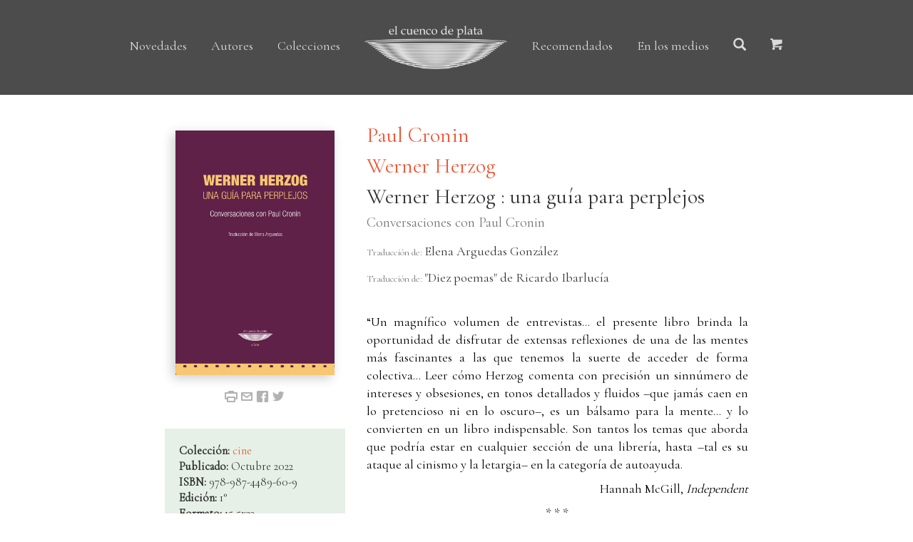

--- FILE ---
content_type: text/html; charset=utf-8
request_url: https://www.elcuencodeplata.com.ar/libro/380/werner-herzog-una-guia-para-perplejos/
body_size: 14938
content:
<!DOCTYPE html>
<!--[if lt IE 7]>      <html class="no-js lt-ie9 lt-ie8 lt-ie7"> <![endif]-->
<!--[if IE 7]>         <html class="no-js lt-ie9 lt-ie8"> <![endif]-->
<!--[if IE 8]>         <html class="no-js lt-ie9"> <![endif]-->
<!--[if gt IE 8]><!--> <html class="no-js"> <!--<![endif]-->
	<head>
	<meta charset="utf-8">
	<meta http-equiv="X-UA-Compatible" content="IE=edge">
	<title>el cuenco de plata | Werner Herzog : una guía para perplejos </title>
	<meta name="viewport" content="width=device-width, initial-scale=1">
	<meta name="description" content="Algo elegante: hielo granizado, mezclado con jarabe de bejuco, en un cuenco de plata reluciente. Sei Shônagon" />
	<meta name="keywords" content="Accetto, Adorno, Allouch, Alsina Thevenet, Altini, Améry, Anónimo clandestino, Anónimo clandestino del S. XVIII, Arendt, Ariès, Artaud, Assandri, Attal, Auerbach, Bachelard, Badiou, Balázs, Baños Orellana, Bataille, Bayamack-Tam, Bayle, Benjamin, Bensaïd, Bernhard, Bersani, Bianco, Bierce, Blumenberg, Bodei, Bonnefoy, Bonnet, Borowski, Bratu Hansen, Bresson, Broch, Brooks, Burdeau, Burroughs, Burton, Butti, Campanella, Campioni, Cassin, Cicco, Cocteau, Coelho, Collingwood, Comolli, Copi, Cronenberg, Cronin, Dachet, Darrieussecq, de Campos, de La Mettrie, de La Mothe Le Vayer, de Lagasnerie, des Forêts, di Giorgio, Díaz, Diderot, Dosse, Dumézil, Duras, Eagleton, Echevarren, Eisner, Eliot, Elsaesser, Erasmo, Eribon, Esquenazi, Fassbinder, Filloy, Finkelstein, Flaubert, Foessel, Fonseca, Foucault, Gadenne, Gallardo, Gambaro, García Lao, Geblesco, Genet, Gillespi, Gilliam, Glantz, Godard, Goldmann, Gombrowicz, Gombrowicz, Gómez, González Bermejo, González Suárez, Halperin, Handke, Hawthorne, Hernández, Herzog, Hilst, Hitchcock, Hoberman, Hocquenghem, Holbach, Horkheimer, Hume, James, Jameson, Jankélévitch, Jay, Jitrik, Joyce, Jullien, Kehl, Kieślowski, Kracauer, Laferrière, Langlois, Lanzmann, Lawrence, Le Brun, Le Brun, Le Clézio, Le Gaufey, Leiris, Lévi-Strauss, Link, Lipcovich, Lispector, Loach, López Brusa, Loraux, Lukács, Lynch, Manganelli, Marcuse, Marinelli, Marion, Mattoni, Mauvignier, Mayer, Mercado, Meslier, Métraux, Mistral, Modiano, Mukařovský, Muldoon, Murena, Muslip, Muzio Sáenz-Peña, Nganang, Noé, Ocampo, Onfray, Padeletti, Paredes (compilador), Pasolini, Peace, Perec, Pessoa, Ponge, Pron, Puig, Quignard, Rancière, Richebächer, Rieder, Rosset, Rufin, Sacher-Masoch, Sade, Safouan, Salomão, Sand, Sarduy, Schmidt, Scorsese, Shūzō, Sollers, Somers, Spivak, Swift, Symns, Szondi, Taylor, Thomas, Tin, Torres, Truffaut, Valéry, Van den Enden, Vanini, Voigt, Voltaire, von Rezzori, Walsh, Weil, Wideman, Wind, Wolf, Wolin, Woolf, Zabaloy, Zinn–¡Estafen!, ¿La inocencia violada?, ¿Puede hablar el subalterno?, ¿Qué desea una mujer cuando desea a una mujer?, ¿Qué es un autor?, ¿Quién es el juez?, Abismos, Agua viva, Albucius, Anti-Fénelon, Antología del cuento extraño (4 vols.), Antropofagia y cultura, Apolo sonoro y otros ensayos, Apología de Galileo, Aquende, Arcadia, Arte y anarquía, Asumir el caos, Bacacay, Barrio rojo, Bela Tarr. Después del final, Big Bad City, Big Bad City, BLOW!, Borneo, Bouvard y Pécuchet, Brasil Transamericano, Bresson por Bresson, Burton por Burton, C+nto, Calle de mano única, Camino de agua, Camino de las pedrerías, Canton lleno, Canton lleno dos, Carta sobre los ciegos para uso de los que ven, Cartas de un seductor, Casandra, Castoriadis, Caterva, Cerca del corazón salvaje, Cerdos &amp; Peces, Charlotte d’Ingerville y otros relatos eróticos, Cinco conceptos propuestos al psicoanálisis, Cine y experiencia, Cine y filosofía, Ciudades de la noche roja, Clèves, Cómo hacer de verdad cosas con palabras, Complementos a la teoría sexual y sobre el amor, Confesiones técnicas, Continuar, Contra la eternidad, Cosmos, Crepúsculo de la historia, Crisis de la República, Cronenberg por Cronenberg, Cuentos de soldados y civiles, Cuentos dos veces contados, Curso de filosofía en seis horas y cuarto, De parte de las cosas, De Poe a Mallarmé, Denkbilder. Epifanías en viajes, Des-coincidencia, Desnichadores, Despúes del fin del mundo, Destinos Personales, Diálogos del escéptico, Diario, Diario argentino, Diario de un sueño, Diccionario histórico y crítico, Discurso perfecto, Discurso sobre la felicidad, Discusión sobre el libre albedrío, Don Juan De Kolomea, Dónde estuviste de noche, Dudas de los pirrónicos, Duras por Duras, Eisejuaz, El amor de Platón, El amor Lacan, El amor puro. De Platón a Lacan, El atentado de Sarajevo, El barroco y el neobarroco, El carácter afirmativo de la cultura, El casamiento, El cine Edén, El cine según François Truffaut, El collar del perro, El cuerpo freudiano, El culpable - El aleluya, El diablo en el pelo, El dios oculto, El eudemonismo social, El fenómeno erótico, El film noir, El Gran Ratón Dorado, el Gran Ratón de lilas, El Gran Ratón Dorado, el Gran Ratón de lilas, El hombre de las tres letras, El hombre máquina, El hombre planta y otros escritos, El hombre visible o la cultura del cine, El libro de las fugas, El lugar de los caminos muertos, El malestar del presente, El mundo y sus remedios, El navío Night / Aurelia Steiner, El niño de Ingolstadt, El niño y la vida familiar en el Antiguo Régimen, El notodo de Lacan, El novio, El objeto a de Lacan, El odio a la música, El olvido, El país del humo, El pensamiento posnazi, El psicoanálisis, El psicoanálisis ¿es un ejercicio espiritual?, El renacer del acontecimiento, El señor de los venenos, El señor de los venenos, El señor de los venenos, El señor de los venenos, El ser del balbuceo, El sexo del amo, El sujeto según Lacan, El teatro y su doble, El tiempo, El tiempo y el perro, El vendedor ambulante, Elogio de la antropología, Elogio de la traducción, En busca del asesino, En ese jardín que amábamos, En las alturas, Ensayo sobre cine y cultura de masas, Ensayos escogidos, Entre Bataille y Lacan, Envejecer, Erótica del duelo, Escenas en el castillo, Escritos sobre cine norteamericano, Escritos sobre el psicoanálisis, Esta América nuestra, Exilios permanentes, Experimento con la India, Fanon, Fassbinder por Fassbinder, Felicidad clandestina, Felisberto Hernández, Ferdydurke, Finnegans Wake, Freshwater, Función, norma y valor estéticos como hechos sociales, Ganarse la muerte, Gentuza, Gilliam por Gilliam, Gombrowicz en Argentina, Gombrowicz en Argentina, Guirnaldas para un luto, Heldenplatz, Hermanos y guardianes, Herzog por Herzog, Hiatus sexualis. La no-relación sexual según Lacan, Historia crítica de Jesucristo, Historia natural de la religión, Historias de películas, Historias de películas, Historias desde la soledad, Hitchcock por Hitchcock, Iluminaciones sobre ciudades en Benjamin, India Song / La música, India Song / La Música, Infancia en Berlín hacia 1900 - Crónica de Berlín, Inglaterra, mi Inglaterra, Intercambios y correspondencias, Introducción a una verdadera historia del cine, Jugar en noche oscura, Karcino, Kieślowski por Kieślowski, Kronos, La ansiedad, La apuesta melancólica, La Banda de los Chacales, La barca silenciosa, La cabellera andante, La cámara opaca, La ciudad de las ratas, La condición obrera, La construcción del superhombre, La cultura como política, La Decimotercera Hora, La disimulación honesta, La Divina Mímesis, La escena lacaniana y su círculo mágico, La estación de los ciruelos, La estética geopolítica, La estructura del iki, La experiencia interior, La fábrica de la soberanía, La fábula cinematográfica, La filosofía trágica, La flor de lis, La flor de lis, La guerra, La guerra de las mariconas, La habitación de los niños, La industria cultural, La invención de la cultura heterosexual, La ironía, La lección del maestro, La llama de una vela, La lluvia de verano, La Madre de Dios, La manzana en lo oscuro, La metáfora y lo sagrado, La mirada distante, La mujer desnuda, La mujer sentada, La no-excomunión de Jacques Lacan, La novela de Lacan, La obra de arte en la era de su reproducción técnica, La obscena señora D, La otra casa, La pantalla diabólica, La pasión de Tony Soprano, La pasión según G. H., La perfecta otra cosa, La persistencia de Hollywood, La piel dura, La potra, La princesa Casamassima, La protesta, La Purga, La rabia, La rebelión de la flor, La sociedad como veredicto, La sombra de tu perro, La sombra del sol, La sonrisa secreta, La Tarea, La tierra baldía, La usurpación de los papas, La vacilación de Hamlet y la decisión de Shakespeare, La Venus de las Pieles, La verdad de palabra, La vida es un bar, La vida es un bar, La vida privada, La vuelta al mundo del rey Cibelino, La yugoslava, Las alas de la paloma, Las conciencias refractarias, Las conversadoras, Las horas felices, Las Hortensias - Comic, Las Hortensias y otros relatos, Las lágrimas, Las palabras, Las paradisíacas, Las películas de mi vida, Las radicalidades existenciales, Las ratas - Sombras suele vestir, Las sombras errantes, Las tierras occidentales, Lazos de familia, Lento regreso, Leones, Libertad política y Estado, Lo inaudito, Lo íntimo, Lo invisible, Lo que Maisie sabía, Loach por Loach, Lógica de lo peor, Los chicos salvajes, Los desarzonados, Los freudianos heréticos, Los infortunios de la virtud, Los libros sin tapas, Los marianitos, Los Ochoa, Los pollos no tienen sillas, Los poseídos, Los prisioneros, Los siete pecados tropicales, Los tarahumaras, Lugares y destinos de la imagen, Lynch por Lynch, Manual de supervivencia, Marguerite o la Aimée de Lacan, Marx en el Soho, Maud Martha, Medea, Memorias de un cinéfilo, Mi cuerpo, ese deseo, esta ley, Michel Foucault, Misales, Mito y política en Atenas, Mitologías americanas, Mont Plaisant, Morir por mano propia, Morir por pensar, Mrs. Dalloway, Muerta de hambre, Mujeres, Muñecos chicos, Narrativa completa, Nathalie Granger - La mujer del Ganges, Nietzsche y el espíritu latino, No develarás el misterio, Notre-Dame-des-Fleurs, Nuestra necesidad de Rimbaud, Nuevamente Hitchcock, Op Oloop, Osaturas, Otra vuelta de tuerca, Paciente X, Paisaje lacustre con Pocahontas / Los desterrados, Para no olvidar, Para terminar con el juicio de dios - El teatro de la crueldad, Pasiones heréticas, Pasiones heréticas, Paso a paso hasta el último, Pasolini por Pasolini, Peregrinaciones argentinas, Periplo, Plaza Irlanda, Poemas, Poemas selectos, Poesía, Poesía completa, Poesía de Alberto Caeiro, Poesía total, Poética del cine, Pompas fúnebres, Pornografía, Primavera de perros / Flores de ruina, Principios de un pensamiento crítico, Prisioneros del gran Otro, Qué es el ensayo, Qué es la historia, Querelle de Brest, Rahel Varnhagen, Rapsodia, Reabrir posibilidades, Recuerdos de juventud, Reflexiones sobre Christa T., Reflexiones sobre cine, Retórica especulativa, Revelaciones de un cronopio, Rosa Mística, Sabina Spielrein. De Jung a Freud, Sade, San Foucault, Santos y eruditos, Schopenhauer, filósofo del absurdo, Schreber teólogo, Scorsese por Scorsese, Sexualidad y política, Sidonie Csillag, la “joven homosexual” de Freud, Sobre la ciencia, Sobre las falsas creencias, Sobre lo anterior, Sobre los maravillosos secretos de la naturaleza, Sobre Nietzsche, Sociobiografía, Sólo lo fugitivo permanece, Sólo los elefantes encuentran mandrágora, Soñar con Freud, Sordidísimos, Tal cual, Tan cerca, totalmente otro, Teatro 1, Teatro 2, Teatro 3, Teatro 4, Teatro completo, Teresa filósofa, Tesoro oculto, Testamento, Testamento de un cura ateo, Textos de ocasión, Trans-Atlántico, Tratado de los tres impostores, Tratado sobre el alma, Tríptico darwiniano, Ulises, Ulises, Ulises, Ulises, Un amor de transferencia, Un cuarto propio, Un destino melodramático, Un libro, Un retrato del artista adolescente, Un retrato para Dickens, Una modesta proposición, Una mujer sin más allá, Una puta mierda, Una segunda vida, Una vida divina, Unas polillas, Urania, Véra Baxter - El Square - Aguas y Bosques, Viaje al corazón del día, Vida secreta, Vida, vejez y muerte de una mujer del pueblo, Vil &amp; Vil, Vivir existiendo, Walter Benjamin centinela mesiánico, Werner Herzog : una guía para perplejos, Y yo, ¿por qué no tengo banana?, Yo fui un porno star, Yo nunca te prometí la eternidad, Yo, yo y yo, Zoo" />
	<meta name="author" content="Ignacio Nicolas Fiejoo - ignacionf@gmail.com" />

	<!-- Place favicon.ico and apple-touch-icon.png in the root directory -->
	<link rel="shortcut icon" href="/static/images/favicon.ico">

	<!-- Animate.css -->
	<link rel="stylesheet" href="/static/css/animate.css">
	<!-- Icomoon Icon Fonts-->
	<link rel="stylesheet" href="/static/css/icomoon.css">
	<!-- Bootstrap  -->
	<link rel="stylesheet" href="/static/css/bootstrap.css">
	<!-- Owl Carousel -->
	<link rel="stylesheet" href="/static/css/owl.carousel.min.css">
	<link rel="stylesheet" href="/static/css/owl.theme.default.min.css">

	<link rel="stylesheet" href="/static/css/style.css">

    
<style>
.social {
    margin-top: 20px;text-align: center;
}
.social a {
    color: rgba(0,0,0,0.3);
}
.social a:hover {
    color: rgba(0,0,0,0.7);
}
h1, h2, h3, h4 {
    color: rgba(0,0,0,.8);
    margin: 10px 0 10px 0;
}
.nota {
    color: rgba(0,0,0,.9);
}
.nota:hover {
    color: rgba(0,0,0,.6);
}
.nota .autor {
    color: rgba(0,0,0,.7);
    font-size: 1em;
}
.nota strong {
    font-size: 1em;
}

.col-info {
    background: #E6F0E6;
    font-size: .9em;
}
.texto {
  margin-top: 40px;
  font-size: .9em;
}

.lala {
        display: none;
}

@media (min-width: 1024px) {
    .col-info {
        margin-top: 30px;
        padding: 20px;
    }
    .owl-imagen {
        height: 270px;
    }

    .col-imagen img {
        width: 100%;
    }
}
@media screen and (max-width: 768px) {

    .col-imagen img {
        width: 50%;
        margin-left: 25%;
    }
    .owl-imagen {
        height: 160px;
    }
    .col-info {
        margin-top: 0;
        padding: 20px;
    }
    .padding40 {
        padding: 0 40px;
    }
    .rowmain {
        padding: 0 20px;
    }

    .col-resp {
        display: none;
    }

    .lala {
        display: block;
    }
}


</style>


	<!-- Modernizr JS -->
	<script src="/static/js/modernizr-2.6.2.min.js"></script>
	<!-- FOR IE9 below -->
	<!--[if lt IE 9]>
	<script src="js/respond.min.js"></script>
	<![endif]-->
    <link href="https://fonts.googleapis.com/css?family=Cormorant+Garamond" rel="stylesheet">
    

    <style>
        #colecciones ul.dropdown-menu {
            opacity: 0.9;
            width: 400px;
        }
        #colecciones ul.dropdown-menu > li {
            width: 40%;
            margin-left: 15px;
        }
        #colecciones ul.dropdown-menu > li > a:hover {
            background: transparent;
        }
        #colecciones ul.dropdown-menu > li > a {
            padding: 3px; 
            color: rgba(0,0,0,0.8);
        }
 
        #search ul.dropdown-menu {
            opacity: 0.9;
            width: 440px;
            padding: 20px;
        }
        #search ul.dropdown-menu > li {
            width: 100%;
        }

        .glyphicon.glyphicon-one-fine-dot:before {
            content: "\25cf";
            font-size: 1.5em;
        }
        #footer {
            background: rgba(0,0,0,0.7);
            padding-top: 20px;
        }
        #footer > ul {
        }

        #footer ul > li {
            list-style: none;
            display: inline-block;
            padding: 3px 20px;
            font-size: 18px;
            font-weight: 400;
        }

        #footer ul > li > a, #footer p {
            color: rgba(255,255,255, 0.9);
        }

        #footer ul > li > a:hover {
            color: #F05736;
            font-weight: 500;
        }
        #footer .data {
            color: rgba(255,255,255, 0.9);
            font-size: 16px; 
        }
        #footer .data > a {
            color: rgba(255,255,255, 0.9);
            font-size: 16px; 
        }
        #footer .copyright {
            color: rgba(255,255,255, 0.9);
            font-size: 16px; 
            margin-top: 30px;
        }

        .logo-resp {
            margin-top: 15px;
            width: 150px;
            box-shadow: none;
            opacity: 0.9;
            display: inline;
        }
        .navbar-default {
            background-color: rgba(0,0,0,0.6);
        }
        .navbar-default .navbar-nav > li > a {
            color: white;
        }
        .navbar-default #colecciones ul.dropdown-menu > li > a {
            color: white;
        }
        .menu-footer {
            text-align: center;
        }
        @media screen and (max-width: 768px) {
            .menu-footer {
                text-align: left;
            }
            #footer ul li {
                width: 130px;
            }
        }

    </style>

<meta name="twitter:card" content="summary" />
<meta name="twitter:site" content="@elcuencodeplata" />
<meta name="twitter:creator" content="@elcuencodeplata" />
<meta property="og:locale"              content="es_AR" />
<meta property="og:site_name"              content="el cuenco de plata" />

<meta property="og:url"                content="https://www.elcuencodeplata.com.ar/libro/380/werner-herzog-una-guia-para-perplejos/" />
<meta property="og:type"               content="book" />
<meta property="og:title"              content="Werner Herzog : una guía para perplejos" />
<meta property="og:description"        content="&amp;ldquo;Un magn&amp;iacute;fico volumen de entrevistas&amp;hellip;&amp;nbsp;el presente libro brinda la oportunidad de disfrutar de extensas reflexiones de una&amp;nbsp;de las mentes m&amp;aacute;s fascinantes a las que tenemos la suerte de acceder de forma colectiva&amp;hellip; Leer c&amp;oacute;mo Herzog comenta&amp;nbsp;con precisi&amp;oacute;n un sinn&amp;uacute;mero de intereses y obsesiones, en tonos detallados y fluidos &amp;ndash;que jam&amp;aacute;s caen en lo pretencioso ni en lo oscuro&amp;ndash;, es un ..." />

<meta property="og:image"              content="https://www.elcuencodeplata.com.ar/media/libros/380/1799/9789874489616.jpg" />


	</head>
	<body>
	<header>

<nav class="navbar navbar-default navbar-fixed-top respheader">
    <div class="container">
        <div class="navbar-header">
            <button type="button" data-target="#navbarCollapse" data-toggle="collapse" class="navbar-toggle" style='margin-right: 25px; padding: 14px 10px;'>
                <span class="sr-only">Toggle navigation</span>
                <span class="icon-bar" style='margin-bottom: 0;'></span>
                <span class="icon-bar" style='margin-bottom: 0;'></span>
                <span class="icon-bar" style='margin-bottom: 0;'></span>
            </button>
            <div style='text-align: center; padding-bottom: 10px;'>
                <a href="/" class="navbar-brand" style='float: none;'>
                    <img class='logo-resp' src="/static/images/logo.png" style='display: inline;' />
                </a>
            </div>
        </div>
        <div id="navbarCollapse" class="collapse navbar-collapse">
            <ul class="nav navbar-nav">
					<li id="novedades"><a href="/libros/">Novedades</a></li>
					<li id="autores"><a href="/autores/">Autores</a></li>
					<li id="colecciones" class='dropdown'>
                        <a class="dropdown-toggle" data-toggle="dropdown" href="#">Colecciones
                        <ul class="dropdown-menu">
                        
                          <li><a href="/colecciones/extraterritorial/"><span>.</span> extraterritorial</a></li>
                        
                          <li><a href="/colecciones/teoria-y-ensayo/"><span>.</span> teoría y ensayo</a></li>
                        
                          <li><a href="/colecciones/latinoamericana/"><span>.</span> latinoamericana</a></li>
                        
                          <li><a href="/colecciones/biblioteca-gombrowicz/"><span>.</span> biblioteca Gombrowicz</a></li>
                        
                          <li><a href="/colecciones/cine/"><span>.</span> cine</a></li>
                        
                          <li><a href="/colecciones/registros/"><span>.</span> registros</a></li>
                        
                          <li><a href="/colecciones/el-libertino-erudito/"><span>.</span> el libertino erudito</a></li>
                        
                          <li><a href="/colecciones/pascal-quignard/"><span>.</span> Pascal Quignard</a></li>
                        
                          <li role="separator" class="divider" style='width: 92%;'></li>
                          <li style="width: 78%; font-size: 1em; text-align: right;"><a href="/colecciones/">Ver todas las colecciones</a></li>

                        </ul>
                    </li>
					<li id="destacados"><a href="/recomendados/">Recomendados</a></li>
					<li id="prensa"><a href="/en_los_medios/">En los medios</a></li>

            </ul>
        </div>
    </div>
</nav>


		<div class="container text-center mainheader">
<!--
			<div class="fh5co-navbar-brand">
				<a class="fh5co-logo" href="index.html"><img src='images/logo_b_300.png' /></a>
			</div>
-->
			<nav id="fh5co-main-nav" role="navigation">
				<ul>

					<li id="novedades"><a href="/libros/">Novedades</a></li>
					<li id="autores"><a href="/autores/">Autores</a></li>
					<li id="colecciones" class='dropdown'>
                        <a class="dropdown-toggle" data-toggle="dropdown" href="#">Colecciones
                        <ul class="dropdown-menu" style='border-radius: 0;'>
                        
                          <li style=''><a href="/colecciones/extraterritorial/"><span>.</span> extraterritorial</a></li>
                        
                          <li style='padding-left: 15px;'><a href="/colecciones/teoria-y-ensayo/"><span>.</span> teoría y ensayo</a></li>
                        
                          <li style=''><a href="/colecciones/latinoamericana/"><span>.</span> latinoamericana</a></li>
                        
                          <li style='padding-left: 15px;'><a href="/colecciones/biblioteca-gombrowicz/"><span>.</span> biblioteca Gombrowicz</a></li>
                        
                          <li style=''><a href="/colecciones/cine/"><span>.</span> cine</a></li>
                        
                          <li style='padding-left: 15px;'><a href="/colecciones/registros/"><span>.</span> registros</a></li>
                        
                          <li style=''><a href="/colecciones/el-libertino-erudito/"><span>.</span> el libertino erudito</a></li>
                        
                          <li style='padding-left: 15px;'><a href="/colecciones/pascal-quignard/"><span>.</span> Pascal Quignard</a></li>
                        
                          <li role="separator" class="divider" style='width: 92%;'></li>
                          <li style="width: 90%; font-size: 1em; text-align: right;"><a href="/colecciones/">Ver todas las colecciones</a></li>

                        </ul>
                    </li>
				    <li><a href="/"><img src="/static/images/logo.png" style='width: 200px; box-shadow: none; opacity: 0.9;' /></a></li>
					<li id="destacados"><a href="/recomendados/">Recomendados</a></li>
					<li id="prensa"><a href="/en_los_medios/">En los medios</a></li>
					<li id='search' class='dropdown dropdown-search'>
                        <a class="dropdown-toggle" data-toggle="dropdown" href="#"><i class="glyphicon glyphicon-search"></i></a>
                        <ul class="dropdown-menu dropdown-menu-right">
                            <li>
                                <input type="text" class="form-control" placeholder="Buscar..." style='width: 100%;' >
                            </li>
                        </ul>
                    </li>
	
					<li>
                        <a href="https://elcuencodeplata.mitiendanube.com/"><i class="icon-shopping-cart"></i></a>
                    </li>
				</ul>
			</nav>
		</div>
	</header>
    <div id='main'>

<div class='row rowmain'>
    <div class="col-lg-10 col-lg-offset-1 col-xs-12">
        <div class='col-lg-4 col-xs-12' style='padding-top: 20px;'>
    
    
            <div class='col-lg-12 col-xs-12 col-imagen'>
                <img src='/media/libros/380/1799/9789874489616.jpg' />
                <div class='col-lg-12 social col-xs-12'>
                    <a data-toggle="tooltip" data-placement="bottom" title="Imprimir" href="javascript:window.print()"><i class='icon-printer2'></i></a>
                <a data-toggle="tooltip" data-placement="bottom" title="Enviar por email" href="#enviarMail" id='btnEnviarEmail'><i class='icon-envelope2'></i></a>
                    <a data-toggle="tooltip" data-placement="bottom" title="Compartir en Facebook" target="_blank" href="https://www.facebook.com/sharer/sharer.php?u=https://www.elcuencodeplata.com.ar/libro/380/werner-herzog-una-guia-para-perplejos/&src=sdkpreparse"><i class="icon-facebook2"></i></a>
                    <a data-toggle="tooltip" data-placement="bottom" title="Compartir Twitter" href="https://twitter.com/intent/tweet?hashtags=elcuencodeplata&original_referer=https://www.elcuencodeplata.com.ar/libro/380/werner-herzog-una-guia-para-perplejos/&ref_src=twsrc%5Etfw&related=twitterapi%2Ctwitter&text=Werner Herzog : una guía para perplejos&tw_p=tweetbutton&url=https://www.elcuencodeplata.com.ar/libro/380/werner-herzog-una-guia-para-perplejos/&via=cuencodeplata" target="_blank"><i class="icon-twitter2"></i></a>
                
 
                </div>
            </div>
    

    
            <div class='col-lg-12 col-xs-7 col-info col-resp'>

    
                <div><strong>Colección: </strong><a href="/colecciones/cine/">cine</a></div>
    

                <div><strong>Publicado: </strong>Octubre 2022</div>
                
                <div><strong>ISBN: </strong>978-987-4489-60-9</div>
                
    
                <div><strong>Edición: </strong>1°</div>
                <div><strong>Formato: </strong>15,5x23</div>
                <div><strong>Páginas: </strong>576</div>
            </div>
    
            
            
            <div class='col-lg-12 col-xs-6 col-resp'  style='background: #E6F0E6; margin-top: 30px; padding: 20px; font-size: .9em;'>
                <a href="#" data-toggle="modal" data-target="#modalIndice"><i class="glyphicon glyphicon glyphicon-th-list" aria-hidden="true"></i> Ver índice</a>
            </div>

            <div class="modal fade" tabindex="-1" role="dialog" id='modalIndice'>
              <div class="modal-dialog" role="document">
                <div class="modal-content">
                  <div class="modal-header">
                      
                    <h4 class="modal-title">Índice</h4>
                  </div>
                  <div class="modal-body">
                      
                        <p class="Prrafobsico" align="center">Pr&oacute;logo</p>
<p class="Prrafobsico" align="center">por Harmony Korine</p>
<p class="Prrafobsico" align="center">&nbsp;Vehemencia visionaria</p>
<p class="Prrafobsico" align="center">por Paul Cronin</p>
<p class="Prrafobsico" align="center">&nbsp;Cap&iacute;tulo I</p>
<p class="Prrafobsico" align="center">La cortina de ba&ntilde;o</p>
<p class="Prrafobsico" align="center">&nbsp;Cap&iacute;tulo 2</p>
<p class="Prrafobsico" align="center">Blasfemias y espejismos</p>
<p class="Prrafobsico" align="center">&nbsp;Cap&iacute;tulo 3</p>
<p class="Prrafobsico" align="center">Imaginario adecuado</p>
<p class="Prrafobsico" align="center">&nbsp;Cap&iacute;tulo 4</p>
<p class="Prrafobsico" align="center">Atletas y estetas</p>
<p class="Prrafobsico" align="center"><em>&nbsp;</em>Cap&iacute;tulo 5</p>
<p class="Prrafobsico" align="center">Legitimidad</p>
<p class="Prrafobsico" align="center">&nbsp;Cap&iacute;tulo 6</p>
<p class="Prrafobsico" align="center">Desaf&iacute;o a la gravedad</p>
<p class="Prrafobsico" align="center">&nbsp;Cap&iacute;tulo 7</p>
<p class="Prrafobsico" align="center">Quemarlo todo: la Rogue Film School</p>
<p class="Prrafobsico" align="center">&nbsp;Cap&iacute;tulo 8</p>
<p class="Prrafobsico" align="center">Ensue&ntilde;o e imaginaci&oacute;n</p>
<p class="Prrafobsico" align="center">&nbsp;Cap&iacute;tulo 9</p>
<p class="Prrafobsico" align="center">Hechos y verdades</p>
<p class="Prrafobsico" align="center">&nbsp;Cap&iacute;tulo 10</p>
<p class="Prrafobsico" align="center">Fervor y dolor</p>
<p class="Prrafobsico" align="center">&nbsp;Cap&iacute;tulo 11</p>
<p class="Prrafobsico" align="center">Que salte la t&eacute;rmica</p>
<p class="Prrafobsico" align="center">&nbsp;Cap&iacute;tulo 12</p>
<p class="Prrafobsico" align="center">La canci&oacute;n de la vida</p>
<p class="Prrafobsico" align="center">&nbsp;Diez poemas</p>
<p class="Prrafobsico" align="center">por Werner Herzog</p>
<p class="Prrafobsico" align="center">&nbsp;Pensando en Alemania</p>
<p class="Prrafobsico" align="center">por Werner Herzog</p>
<p class="Prrafobsico" align="center">&nbsp;Declaraci&oacute;n de Minnesota</p>
<p class="Prrafobsico" align="center">por Werner Herzog</p>
<p class="Prrafobsico" align="center">&nbsp;Los disparos del fugitivo</p>
<p class="Prrafobsico" align="center">por Herbert Golder</p>
<p class="Prrafobsico" align="center">&nbsp;Ep&iacute;logo</p>
<p class="Prrafobsico" align="center">por Lawrence Krauss</p>
<p class="Prrafobsico" align="center">&nbsp;Ensayo bibliogr&aacute;fico</p>
<p class="Prrafobsico" align="center">&nbsp;Agradecimientos</p>
<p class="Prrafobsico" align="center">&nbsp;Filmograf&iacute;a y &oacute;peras</p>
                      
                  </div>
                </div><!-- /.modal-content -->
              </div><!-- /.modal-dialog -->
            </div><!-- /.modal -->
            
 
            
            <div class='col-lg-12 col-xs-6 col-resp'  style='background: #E6F0E6; margin-top: 30px; padding: 20px; font-size: .9em;'>
                <a href="https://elcuencodeplata.mitiendanube.com/productos/9789874489609/" target="_blank"><i class="glyphicon glyphicon-shopping-cart" aria-hidden="true"></i> Ir a tienda</a>
            </div>
            
        </div> <!-- col-lg-4-->
    
        <div class='col-lg-8 col-xs-12'>
            
            <div><h2><a href="/autor/202/paul-cronin/">Paul Cronin</a></h2></div>
            
            <div><h2><a href="/autor/99/werner-herzog/">Werner Herzog</a></h2></div>
            
            <div><h2>Werner Herzog : una guía para perplejos<br /><small>Conversaciones con Paul Cronin</small></h2></div>

            
            <div style='margin-top: 1em;'><h4><small>Traducción de: </small>Elena Arguedas González</h4></div>
            
            
            <div style='margin-top: 1em;'><h4><small>Traducción de: </small>&quot;Diez poemas&quot; de  Ricardo Ibarlucía</h4></div>
            

            
    
            <div class='text-justify texto'>
                
                <p>&ldquo;Un magn&iacute;fico volumen de entrevistas&hellip;&nbsp;el presente libro brinda la oportunidad de disfrutar de extensas reflexiones de una&nbsp;de las mentes m&aacute;s fascinantes a las que tenemos la suerte de acceder de forma colectiva&hellip; Leer c&oacute;mo Herzog comenta&nbsp;con precisi&oacute;n un sinn&uacute;mero de intereses y obsesiones, en tonos detallados y fluidos &ndash;que jam&aacute;s caen en lo pretencioso ni en lo oscuro&ndash;, es un b&aacute;lsamo para la mente... y lo convierten en un libro indispensable. Son tantos los temas que aborda que podr&iacute;a estar en cualquier secci&oacute;n de una librer&iacute;a, hasta &ndash;tal es su ataque al cinismo y la letargia&ndash; en la categor&iacute;a de autoayuda.</p>
<p style="text-align: right;">Hannah McGill, <em>Independent</em></p>
<p style="text-align: center;">* * *</p>
<p>Esta edici&oacute;n actualizada y revisada en profundidad del cl&aacute;sico <em>Herzog por Herzog</em><em>&nbsp;</em>presenta una serie completamente nueva de entrevistas en el aclamado director habla de su carrera, desde sus inicios hasta sus producciones m&aacute;s recientes.</p>
                
            </div>
    

            <div class="heading-section" style='margin: 40px 0 30px 0;'><h3 style='margin: 0; color: rgba(0,0,0,0.8);'>En los medios</h3> </div>
    
            
            <div style='margin-top: 1em;'>
                <a href="/en_los_medios/1120" class='nota'>
                <span>Número cero | La Voz del Interior</span>
                     | <span class='autor'>Javier Mattio</span><br />
                Reseña de “Una guía para perplejos”, conversaciones con Werner Herzog y palabras del abismo
                </a>
            </div>
            
            <div style='margin-top: 1em;'>
                <a href="/en_los_medios/1105" class='nota'>
                <span>Infobae</span>
                     | <span class='autor'>Matías Bauso</span><br />
                Los mejores 40 libros de no ficción para elegir y llevar a las vacaciones
                </a>
            </div>
            
            <div style='margin-top: 1em;'>
                <a href="/en_los_medios/1104" class='nota'>
                <span>Revista Otra Parte</span>
                     | <span class='autor'>Manuel Crespo</span><br />
                Una guía para perplejos
                </a>
            </div>
            
            <div style='margin-top: 1em;'>
                <a href="/en_los_medios/1083" class='nota'>
                <span>Ideas | La Nación</span>
                     | <span class='autor'>Nicolás Mavrakis</span><br />
                Lecturas: Herzog, un cineasta poeta, en sus palabras
                </a>
            </div>
            
            <div style='margin-top: 1em;'>
                <a href="/en_los_medios/1076" class='nota'>
                <span>Infobae</span>
                     | <span class='autor'>Paul Cronin</span><br />
                Retrato de Werner Herzog, el hombre de la buena memoria
                </a>
            </div>
            
            <div style='margin-top: 1em;'>
                <a href="/en_los_medios/1071" class='nota'>
                <span>Radar | Página 12</span>
                     | <span class='autor'>Werner Herzog</span><br />
                Ningún aventurero
                </a>
            </div>
            
            <div style='margin-top: 1em;'>
                <a href="/en_los_medios/1070" class='nota'>
                <span>Radar Libros | Página 12</span>
                     | <span class='autor'>Paul Cronin</span><br />
                Los caminos del caminante
                </a>
            </div>
            
            <div style='margin-top: 1em;'>
                <a href="/en_los_medios/1069" class='nota'>
                <span>Cultura | Perfil</span>
                     | <span class='autor'>Paul Cronin</span><br />
                El vehemente visionario
                </a>
            </div>
            

        </div> <!-- col-lg-8-->
    </div> <!-- col-lg-10 -->

    <div class='col-lg-10 col-lg-offset-1 col-xs-12 ' style='margin-top: 4em;'>
        <div class="heading-section" style='margin: 0;'><h3 style='margin: 0; color: rgba(0,0,0,0.8);'>Libros del autor/a</h3> </div>
    </div>
    <div class='col-lg-10 col-lg-offset-1 col-xs-12 ' style='margin-top: 2em;'>
        <div class="owl-carousel libros">
        
            <div class="item">
                <a href="/libro/240/cine-y-filosofia/">
                    
					<div style='owl-imagen'><img src="/media/__sized__/libros/240/5457/9789873743252-thumbnail-159x245-90.jpg" alt="Cine y filosofía"></div>
                    
                    <div class="desc">
                        Werner Herzog Jacques Rancière
                        <p>Cine y filosofía</p>
                    </div>
                </a>
            </div> <!-- item -->
        
        
            <div class="item">
                <a href="/libro/221/herzog-por-herzog/">
                    
					<div style='owl-imagen'><img src="/media/__sized__/libros/221/6720/9789873743078-thumbnail-159x245-90.jpg" alt="Herzog por Herzog"></div>
                    
                    <div class="desc">
                        Werner Herzog
                        <p>Herzog por Herzog</p>
                    </div>
                </a>
            </div> <!-- item -->
        
        
            <div class="item">
                <a href="/libro/183/manual-de-supervivencia/">
                    
					<div style='owl-imagen'><img src="/media/__sized__/libros/183/6717/9789871772636-thumbnail-159x245-90.jpg" alt="Manual de supervivencia"></div>
                    
                    <div class="desc">
                        Werner Herzog
                        <p>Manual de supervivencia</p>
                    </div>
                </a>
            </div> <!-- item -->
        
        
        </div> <!-- owl-carousel -->
    </div>

<div class='col-lg-12 col-xs-12'>&nbsp;</div>

</div> <!-- row -->


<div class='row rowmain lala'>
            <div class='col-xs-12 col-info'>

    
                <div><strong>Colección: </strong><a href="/colecciones/cine/">cine</a></div>
    

                <div><strong>Publicado: </strong>Octubre 2022</div>
                <div><strong>ISBN: </strong>978-987-4489-60-9</div>
    
                <div><strong>Edición: </strong>1°</div>
                <div><strong>Formato: </strong>15,5x23</div>
                <div><strong>Páginas: </strong>576</div>
            </div>
    
            
            
            <div class='col-lg-12 col-xs-12'  style='background: #E6F0E6; margin-top: 30px; padding: 20px; font-size: .9em;'>
                <a href="https://elcuencodeplata.mitiendanube.com/productos/9789874489609/" target="_blank"><i class="glyphicon glyphicon-shopping-cart" aria-hidden="true"></i> Ir a tienda</a>
            </div>
            
    <div class='col-lg-12 col-xs-12'>&nbsp;</div>
</div>

<div class="modal fade" tabindex="-1" role="dialog" id="modalEmail">
  <div class="modal-dialog" role="document">
    <div class="modal-content">
      <div class="modal-body">
<form id='formMail'>
  <div class="form-group">
    <label for="inputEmail1">De</label>
    <input type="email" name="from" class="form-control" id="inputEmail1" placeholder="Email">
  </div>
  <div class="form-group">
    <label for="inputEmail2">Para</label>
    <input type="email" name='to' class="form-control" id="inputEmail2" placeholder="Email">
  </div>
  <div class="form-group">
    <label for="inputTitulo">Subject</label>
    <input type="text" name='subject' class="form-control" id="inputTitulo" placeholder="Título" value="Libro 'Werner Herzog : una guía para perplejos'">
  </div>
    <div>&nbsp;</div>
    <div style='width: 305px; margin: auto;'>
              <div class="g-recaptcha"  data-sitekey="6LcyvkMUAAAAAKlR8yPob9rCz0ExDkbGLNHcfXKO"></div>
    </div>

<div id="msg" style='display: none ;'>

    <div style='width: 80%; margin: auto; padding: 40px; font-size: 1.3em;'>
            Hola, %%from%% quiere enviarte este <a href="https://www.elcuencodeplata.com.ar/libro/380/werner-herzog-una-guia-para-perplejos/">enlace</a>!<br /><br />
            Esto es un adelanto:<br /><br />
        <div style='width: 10%; float: left; padding: 5px 30px;'>
            <img src='https://www.elcuencodeplata.com.ar/media/__sized__/libros/380/1799/9789874489616-thumbnail-200x200-90.jpg' style='width: 80%;' />
        </div>
        <div style='width: 87%; padding: 5px 30px;'>
            
            <div style='width: 80%; margin: auto;'><p>&ldquo;Un magn&iacute;fico volumen de entrevistas&hellip;&nbsp;el presente libro brinda la oportunidad de disfrutar de extensas reflexiones de una&nbsp;de las mentes m&aacute;s fascinantes a las que tenemos la suerte de acceder de forma colectiva&hellip; Leer c&oacute;mo Herzog comenta&nbsp;con precisi&oacute;n un sinn&uacute;mero de intereses y obsesiones, en tonos detallados y fluidos &ndash;que jam&aacute;s caen en lo pretencioso ni en lo oscuro&ndash;, es un b&aacute;lsamo para la mente... y lo convierten en un libro indispensable. Son tantos los temas que aborda que podr&iacute;a estar ...</p></div>
            
        </div>
        <br style='clear: both;' />
    </div>
</div>

</form>
 
      </div>
      <div class="modal-footer">
        <button type="button" class="btn btn-default" id='btnSendMail'>Envíar</button>
      </div>
    </div><!-- /.modal-content -->
  </div><!-- /.modal-dialog -->
</div><!-- /.modal -->




    </div>
	<footer>
		<div id="footer" class="fh5co-border-line">
			<div class="container">
				<div class="row">
					<div class="col-md-10 col-md-offset-1 menu-footer">
                        <ul>
                            <li><a href="/la_editorial/">La editorial</a></li>
                            <li><a href="/distribucion/">Distribuidores</a></li>
                            <li><a href="/contacto/">Contacto</a></li>
                            <li><a href="/contacto/ventas/">Ventas</a></li>
                        </ul>
						<div class='copyright'>El Cuenco de Plata S.R.L. || Buenos Aires || Argentina || Copyright 2026</div>
                        <div class='data'>
                            <a href="tel:+541142699850">+54 11 4269 9850</a>
                            || <a href="mailto:ventas@elcuencodeplata.com.ar">ventas [at] elcuencodeplata.com.ar</a>
                            <!-- || web: <a href="https://ignacionf.com.ar">Ignacionf</a> -->
                        </div>
                        <!--
                        <div class='data'>
                            This site is owned and operated by Ignacio Feijoo (+54 9 11 3146 7982 / ignacionf@gmail.com)
                        </div>
                        -->
					</div>
				</div>
			</div>
		</div>
	</footer>

	<!-- jQuery -->
	<script src="/static/js/jquery.min.js"></script>
	<!-- jQuery Easing -->
	<script src="/static/js/jquery.easing.1.3.js"></script>
	<!-- Bootstrap -->
	<script src="/static/js/bootstrap.min.js"></script>
	<!-- Waypoints -->
	<script src="/static/js/jquery.waypoints.min.js"></script>
	<!-- Owl carousel -->
	<script src="/static/js/owl.carousel.min.js"></script>
	<!-- Stellar -->
	<script src="/static/js/jquery.stellar.min.js"></script>

	<!-- Main JS (Do not remove) -->
	<script src="/static/js/main.js"></script>
    <script>
        $('.dropdown-search').on('shown.bs.dropdown', function () {
            $('input', $(this)).focus();
        })
        $('#search  input').bind("enterKey",function(e){
            var value = $(this).val();
            if ( value.length > 0 )
                window.location = '/search/?q='+value;
        });
        $('#search  input').keyup(function(e){
            if(e.keyCode == 13)
            {
                $(this).trigger("enterKey");
            }
        });
    </script>



<script src='https://www.google.com/recaptcha/api.js'></script>
<script>
//$("# nombre  > a").addClass("active");
$('.libros').owlCarousel({
    autoplay: true,
    items: 5,
    loop:true,
    center: true,
    margin:50,
    nav:true,
    dots: false,
    navText: [
        "<i class='icon-chevron-left owl-direction'></i>",
        "<i class='icon-chevron-right owl-direction'></i>"
    ],
    responsiveClass:true,
    responsive:{
        0:{
            items:3,
            nav:true
        },
        600:{
            items:3,
            nav:false
        },
        1000:{
            items:5,
            nav:true,
            loop:false
        }
    }


})
$(function () {
  $('[data-toggle="tooltip"]').tooltip()
})
$("#btnEnviarEmail").click(function(e){
    e.preventDefault();
    console.log("lala");
    $("#modalEmail").modal();
});
$(function () {
  $('[data-toggle="tooltip"]').tooltip()
})

$("#btnSendMail").click(function(){

    var form = $("#formMail");
    var from = $("[name='from']", form).val()
    var to = $("[name='to']", form).val()
    var subject  = $("[name='subject']", form).val()
    var msg = $("#msg").html();
    var csrftoken = $("[name=csrfmiddlewaretoken]", form).val();
    var ok = false;

    var regex = /^([a-zA-Z0-9_.+-])+\@(([a-zA-Z0-9-])+\.)+([a-zA-Z0-9]{2,4})+$/;

    if( regex.test(from) && regex.test(to) ){
        ok=true;
    }else{
        ok=false;
    }

    if( ok ){

        $.post("/sendmail/", {from: from,
            to: to,
            msg: msg,
            subject: subject,
            csrfmiddlewaretoken:csrftoken,
            recaptcha:grecaptcha.getResponse()
        }, function(data){
            $("#modalEmail").modal("hide");
        }, 'json').fail(function(errors){
        });
    }else{
//        $(this).parent().parent().addClass("has-error");
//        $(this).removeClass("btn-default").addClass("btn-danger");
        console.log("error");
    }
})


</script>

	</body>
</html>



--- FILE ---
content_type: text/html; charset=utf-8
request_url: https://www.google.com/recaptcha/api2/anchor?ar=1&k=6LcyvkMUAAAAAKlR8yPob9rCz0ExDkbGLNHcfXKO&co=aHR0cHM6Ly93d3cuZWxjdWVuY29kZXBsYXRhLmNvbS5hcjo0NDM.&hl=en&v=PoyoqOPhxBO7pBk68S4YbpHZ&size=normal&anchor-ms=20000&execute-ms=30000&cb=qe5w3t3jjwuo
body_size: 50413
content:
<!DOCTYPE HTML><html dir="ltr" lang="en"><head><meta http-equiv="Content-Type" content="text/html; charset=UTF-8">
<meta http-equiv="X-UA-Compatible" content="IE=edge">
<title>reCAPTCHA</title>
<style type="text/css">
/* cyrillic-ext */
@font-face {
  font-family: 'Roboto';
  font-style: normal;
  font-weight: 400;
  font-stretch: 100%;
  src: url(//fonts.gstatic.com/s/roboto/v48/KFO7CnqEu92Fr1ME7kSn66aGLdTylUAMa3GUBHMdazTgWw.woff2) format('woff2');
  unicode-range: U+0460-052F, U+1C80-1C8A, U+20B4, U+2DE0-2DFF, U+A640-A69F, U+FE2E-FE2F;
}
/* cyrillic */
@font-face {
  font-family: 'Roboto';
  font-style: normal;
  font-weight: 400;
  font-stretch: 100%;
  src: url(//fonts.gstatic.com/s/roboto/v48/KFO7CnqEu92Fr1ME7kSn66aGLdTylUAMa3iUBHMdazTgWw.woff2) format('woff2');
  unicode-range: U+0301, U+0400-045F, U+0490-0491, U+04B0-04B1, U+2116;
}
/* greek-ext */
@font-face {
  font-family: 'Roboto';
  font-style: normal;
  font-weight: 400;
  font-stretch: 100%;
  src: url(//fonts.gstatic.com/s/roboto/v48/KFO7CnqEu92Fr1ME7kSn66aGLdTylUAMa3CUBHMdazTgWw.woff2) format('woff2');
  unicode-range: U+1F00-1FFF;
}
/* greek */
@font-face {
  font-family: 'Roboto';
  font-style: normal;
  font-weight: 400;
  font-stretch: 100%;
  src: url(//fonts.gstatic.com/s/roboto/v48/KFO7CnqEu92Fr1ME7kSn66aGLdTylUAMa3-UBHMdazTgWw.woff2) format('woff2');
  unicode-range: U+0370-0377, U+037A-037F, U+0384-038A, U+038C, U+038E-03A1, U+03A3-03FF;
}
/* math */
@font-face {
  font-family: 'Roboto';
  font-style: normal;
  font-weight: 400;
  font-stretch: 100%;
  src: url(//fonts.gstatic.com/s/roboto/v48/KFO7CnqEu92Fr1ME7kSn66aGLdTylUAMawCUBHMdazTgWw.woff2) format('woff2');
  unicode-range: U+0302-0303, U+0305, U+0307-0308, U+0310, U+0312, U+0315, U+031A, U+0326-0327, U+032C, U+032F-0330, U+0332-0333, U+0338, U+033A, U+0346, U+034D, U+0391-03A1, U+03A3-03A9, U+03B1-03C9, U+03D1, U+03D5-03D6, U+03F0-03F1, U+03F4-03F5, U+2016-2017, U+2034-2038, U+203C, U+2040, U+2043, U+2047, U+2050, U+2057, U+205F, U+2070-2071, U+2074-208E, U+2090-209C, U+20D0-20DC, U+20E1, U+20E5-20EF, U+2100-2112, U+2114-2115, U+2117-2121, U+2123-214F, U+2190, U+2192, U+2194-21AE, U+21B0-21E5, U+21F1-21F2, U+21F4-2211, U+2213-2214, U+2216-22FF, U+2308-230B, U+2310, U+2319, U+231C-2321, U+2336-237A, U+237C, U+2395, U+239B-23B7, U+23D0, U+23DC-23E1, U+2474-2475, U+25AF, U+25B3, U+25B7, U+25BD, U+25C1, U+25CA, U+25CC, U+25FB, U+266D-266F, U+27C0-27FF, U+2900-2AFF, U+2B0E-2B11, U+2B30-2B4C, U+2BFE, U+3030, U+FF5B, U+FF5D, U+1D400-1D7FF, U+1EE00-1EEFF;
}
/* symbols */
@font-face {
  font-family: 'Roboto';
  font-style: normal;
  font-weight: 400;
  font-stretch: 100%;
  src: url(//fonts.gstatic.com/s/roboto/v48/KFO7CnqEu92Fr1ME7kSn66aGLdTylUAMaxKUBHMdazTgWw.woff2) format('woff2');
  unicode-range: U+0001-000C, U+000E-001F, U+007F-009F, U+20DD-20E0, U+20E2-20E4, U+2150-218F, U+2190, U+2192, U+2194-2199, U+21AF, U+21E6-21F0, U+21F3, U+2218-2219, U+2299, U+22C4-22C6, U+2300-243F, U+2440-244A, U+2460-24FF, U+25A0-27BF, U+2800-28FF, U+2921-2922, U+2981, U+29BF, U+29EB, U+2B00-2BFF, U+4DC0-4DFF, U+FFF9-FFFB, U+10140-1018E, U+10190-1019C, U+101A0, U+101D0-101FD, U+102E0-102FB, U+10E60-10E7E, U+1D2C0-1D2D3, U+1D2E0-1D37F, U+1F000-1F0FF, U+1F100-1F1AD, U+1F1E6-1F1FF, U+1F30D-1F30F, U+1F315, U+1F31C, U+1F31E, U+1F320-1F32C, U+1F336, U+1F378, U+1F37D, U+1F382, U+1F393-1F39F, U+1F3A7-1F3A8, U+1F3AC-1F3AF, U+1F3C2, U+1F3C4-1F3C6, U+1F3CA-1F3CE, U+1F3D4-1F3E0, U+1F3ED, U+1F3F1-1F3F3, U+1F3F5-1F3F7, U+1F408, U+1F415, U+1F41F, U+1F426, U+1F43F, U+1F441-1F442, U+1F444, U+1F446-1F449, U+1F44C-1F44E, U+1F453, U+1F46A, U+1F47D, U+1F4A3, U+1F4B0, U+1F4B3, U+1F4B9, U+1F4BB, U+1F4BF, U+1F4C8-1F4CB, U+1F4D6, U+1F4DA, U+1F4DF, U+1F4E3-1F4E6, U+1F4EA-1F4ED, U+1F4F7, U+1F4F9-1F4FB, U+1F4FD-1F4FE, U+1F503, U+1F507-1F50B, U+1F50D, U+1F512-1F513, U+1F53E-1F54A, U+1F54F-1F5FA, U+1F610, U+1F650-1F67F, U+1F687, U+1F68D, U+1F691, U+1F694, U+1F698, U+1F6AD, U+1F6B2, U+1F6B9-1F6BA, U+1F6BC, U+1F6C6-1F6CF, U+1F6D3-1F6D7, U+1F6E0-1F6EA, U+1F6F0-1F6F3, U+1F6F7-1F6FC, U+1F700-1F7FF, U+1F800-1F80B, U+1F810-1F847, U+1F850-1F859, U+1F860-1F887, U+1F890-1F8AD, U+1F8B0-1F8BB, U+1F8C0-1F8C1, U+1F900-1F90B, U+1F93B, U+1F946, U+1F984, U+1F996, U+1F9E9, U+1FA00-1FA6F, U+1FA70-1FA7C, U+1FA80-1FA89, U+1FA8F-1FAC6, U+1FACE-1FADC, U+1FADF-1FAE9, U+1FAF0-1FAF8, U+1FB00-1FBFF;
}
/* vietnamese */
@font-face {
  font-family: 'Roboto';
  font-style: normal;
  font-weight: 400;
  font-stretch: 100%;
  src: url(//fonts.gstatic.com/s/roboto/v48/KFO7CnqEu92Fr1ME7kSn66aGLdTylUAMa3OUBHMdazTgWw.woff2) format('woff2');
  unicode-range: U+0102-0103, U+0110-0111, U+0128-0129, U+0168-0169, U+01A0-01A1, U+01AF-01B0, U+0300-0301, U+0303-0304, U+0308-0309, U+0323, U+0329, U+1EA0-1EF9, U+20AB;
}
/* latin-ext */
@font-face {
  font-family: 'Roboto';
  font-style: normal;
  font-weight: 400;
  font-stretch: 100%;
  src: url(//fonts.gstatic.com/s/roboto/v48/KFO7CnqEu92Fr1ME7kSn66aGLdTylUAMa3KUBHMdazTgWw.woff2) format('woff2');
  unicode-range: U+0100-02BA, U+02BD-02C5, U+02C7-02CC, U+02CE-02D7, U+02DD-02FF, U+0304, U+0308, U+0329, U+1D00-1DBF, U+1E00-1E9F, U+1EF2-1EFF, U+2020, U+20A0-20AB, U+20AD-20C0, U+2113, U+2C60-2C7F, U+A720-A7FF;
}
/* latin */
@font-face {
  font-family: 'Roboto';
  font-style: normal;
  font-weight: 400;
  font-stretch: 100%;
  src: url(//fonts.gstatic.com/s/roboto/v48/KFO7CnqEu92Fr1ME7kSn66aGLdTylUAMa3yUBHMdazQ.woff2) format('woff2');
  unicode-range: U+0000-00FF, U+0131, U+0152-0153, U+02BB-02BC, U+02C6, U+02DA, U+02DC, U+0304, U+0308, U+0329, U+2000-206F, U+20AC, U+2122, U+2191, U+2193, U+2212, U+2215, U+FEFF, U+FFFD;
}
/* cyrillic-ext */
@font-face {
  font-family: 'Roboto';
  font-style: normal;
  font-weight: 500;
  font-stretch: 100%;
  src: url(//fonts.gstatic.com/s/roboto/v48/KFO7CnqEu92Fr1ME7kSn66aGLdTylUAMa3GUBHMdazTgWw.woff2) format('woff2');
  unicode-range: U+0460-052F, U+1C80-1C8A, U+20B4, U+2DE0-2DFF, U+A640-A69F, U+FE2E-FE2F;
}
/* cyrillic */
@font-face {
  font-family: 'Roboto';
  font-style: normal;
  font-weight: 500;
  font-stretch: 100%;
  src: url(//fonts.gstatic.com/s/roboto/v48/KFO7CnqEu92Fr1ME7kSn66aGLdTylUAMa3iUBHMdazTgWw.woff2) format('woff2');
  unicode-range: U+0301, U+0400-045F, U+0490-0491, U+04B0-04B1, U+2116;
}
/* greek-ext */
@font-face {
  font-family: 'Roboto';
  font-style: normal;
  font-weight: 500;
  font-stretch: 100%;
  src: url(//fonts.gstatic.com/s/roboto/v48/KFO7CnqEu92Fr1ME7kSn66aGLdTylUAMa3CUBHMdazTgWw.woff2) format('woff2');
  unicode-range: U+1F00-1FFF;
}
/* greek */
@font-face {
  font-family: 'Roboto';
  font-style: normal;
  font-weight: 500;
  font-stretch: 100%;
  src: url(//fonts.gstatic.com/s/roboto/v48/KFO7CnqEu92Fr1ME7kSn66aGLdTylUAMa3-UBHMdazTgWw.woff2) format('woff2');
  unicode-range: U+0370-0377, U+037A-037F, U+0384-038A, U+038C, U+038E-03A1, U+03A3-03FF;
}
/* math */
@font-face {
  font-family: 'Roboto';
  font-style: normal;
  font-weight: 500;
  font-stretch: 100%;
  src: url(//fonts.gstatic.com/s/roboto/v48/KFO7CnqEu92Fr1ME7kSn66aGLdTylUAMawCUBHMdazTgWw.woff2) format('woff2');
  unicode-range: U+0302-0303, U+0305, U+0307-0308, U+0310, U+0312, U+0315, U+031A, U+0326-0327, U+032C, U+032F-0330, U+0332-0333, U+0338, U+033A, U+0346, U+034D, U+0391-03A1, U+03A3-03A9, U+03B1-03C9, U+03D1, U+03D5-03D6, U+03F0-03F1, U+03F4-03F5, U+2016-2017, U+2034-2038, U+203C, U+2040, U+2043, U+2047, U+2050, U+2057, U+205F, U+2070-2071, U+2074-208E, U+2090-209C, U+20D0-20DC, U+20E1, U+20E5-20EF, U+2100-2112, U+2114-2115, U+2117-2121, U+2123-214F, U+2190, U+2192, U+2194-21AE, U+21B0-21E5, U+21F1-21F2, U+21F4-2211, U+2213-2214, U+2216-22FF, U+2308-230B, U+2310, U+2319, U+231C-2321, U+2336-237A, U+237C, U+2395, U+239B-23B7, U+23D0, U+23DC-23E1, U+2474-2475, U+25AF, U+25B3, U+25B7, U+25BD, U+25C1, U+25CA, U+25CC, U+25FB, U+266D-266F, U+27C0-27FF, U+2900-2AFF, U+2B0E-2B11, U+2B30-2B4C, U+2BFE, U+3030, U+FF5B, U+FF5D, U+1D400-1D7FF, U+1EE00-1EEFF;
}
/* symbols */
@font-face {
  font-family: 'Roboto';
  font-style: normal;
  font-weight: 500;
  font-stretch: 100%;
  src: url(//fonts.gstatic.com/s/roboto/v48/KFO7CnqEu92Fr1ME7kSn66aGLdTylUAMaxKUBHMdazTgWw.woff2) format('woff2');
  unicode-range: U+0001-000C, U+000E-001F, U+007F-009F, U+20DD-20E0, U+20E2-20E4, U+2150-218F, U+2190, U+2192, U+2194-2199, U+21AF, U+21E6-21F0, U+21F3, U+2218-2219, U+2299, U+22C4-22C6, U+2300-243F, U+2440-244A, U+2460-24FF, U+25A0-27BF, U+2800-28FF, U+2921-2922, U+2981, U+29BF, U+29EB, U+2B00-2BFF, U+4DC0-4DFF, U+FFF9-FFFB, U+10140-1018E, U+10190-1019C, U+101A0, U+101D0-101FD, U+102E0-102FB, U+10E60-10E7E, U+1D2C0-1D2D3, U+1D2E0-1D37F, U+1F000-1F0FF, U+1F100-1F1AD, U+1F1E6-1F1FF, U+1F30D-1F30F, U+1F315, U+1F31C, U+1F31E, U+1F320-1F32C, U+1F336, U+1F378, U+1F37D, U+1F382, U+1F393-1F39F, U+1F3A7-1F3A8, U+1F3AC-1F3AF, U+1F3C2, U+1F3C4-1F3C6, U+1F3CA-1F3CE, U+1F3D4-1F3E0, U+1F3ED, U+1F3F1-1F3F3, U+1F3F5-1F3F7, U+1F408, U+1F415, U+1F41F, U+1F426, U+1F43F, U+1F441-1F442, U+1F444, U+1F446-1F449, U+1F44C-1F44E, U+1F453, U+1F46A, U+1F47D, U+1F4A3, U+1F4B0, U+1F4B3, U+1F4B9, U+1F4BB, U+1F4BF, U+1F4C8-1F4CB, U+1F4D6, U+1F4DA, U+1F4DF, U+1F4E3-1F4E6, U+1F4EA-1F4ED, U+1F4F7, U+1F4F9-1F4FB, U+1F4FD-1F4FE, U+1F503, U+1F507-1F50B, U+1F50D, U+1F512-1F513, U+1F53E-1F54A, U+1F54F-1F5FA, U+1F610, U+1F650-1F67F, U+1F687, U+1F68D, U+1F691, U+1F694, U+1F698, U+1F6AD, U+1F6B2, U+1F6B9-1F6BA, U+1F6BC, U+1F6C6-1F6CF, U+1F6D3-1F6D7, U+1F6E0-1F6EA, U+1F6F0-1F6F3, U+1F6F7-1F6FC, U+1F700-1F7FF, U+1F800-1F80B, U+1F810-1F847, U+1F850-1F859, U+1F860-1F887, U+1F890-1F8AD, U+1F8B0-1F8BB, U+1F8C0-1F8C1, U+1F900-1F90B, U+1F93B, U+1F946, U+1F984, U+1F996, U+1F9E9, U+1FA00-1FA6F, U+1FA70-1FA7C, U+1FA80-1FA89, U+1FA8F-1FAC6, U+1FACE-1FADC, U+1FADF-1FAE9, U+1FAF0-1FAF8, U+1FB00-1FBFF;
}
/* vietnamese */
@font-face {
  font-family: 'Roboto';
  font-style: normal;
  font-weight: 500;
  font-stretch: 100%;
  src: url(//fonts.gstatic.com/s/roboto/v48/KFO7CnqEu92Fr1ME7kSn66aGLdTylUAMa3OUBHMdazTgWw.woff2) format('woff2');
  unicode-range: U+0102-0103, U+0110-0111, U+0128-0129, U+0168-0169, U+01A0-01A1, U+01AF-01B0, U+0300-0301, U+0303-0304, U+0308-0309, U+0323, U+0329, U+1EA0-1EF9, U+20AB;
}
/* latin-ext */
@font-face {
  font-family: 'Roboto';
  font-style: normal;
  font-weight: 500;
  font-stretch: 100%;
  src: url(//fonts.gstatic.com/s/roboto/v48/KFO7CnqEu92Fr1ME7kSn66aGLdTylUAMa3KUBHMdazTgWw.woff2) format('woff2');
  unicode-range: U+0100-02BA, U+02BD-02C5, U+02C7-02CC, U+02CE-02D7, U+02DD-02FF, U+0304, U+0308, U+0329, U+1D00-1DBF, U+1E00-1E9F, U+1EF2-1EFF, U+2020, U+20A0-20AB, U+20AD-20C0, U+2113, U+2C60-2C7F, U+A720-A7FF;
}
/* latin */
@font-face {
  font-family: 'Roboto';
  font-style: normal;
  font-weight: 500;
  font-stretch: 100%;
  src: url(//fonts.gstatic.com/s/roboto/v48/KFO7CnqEu92Fr1ME7kSn66aGLdTylUAMa3yUBHMdazQ.woff2) format('woff2');
  unicode-range: U+0000-00FF, U+0131, U+0152-0153, U+02BB-02BC, U+02C6, U+02DA, U+02DC, U+0304, U+0308, U+0329, U+2000-206F, U+20AC, U+2122, U+2191, U+2193, U+2212, U+2215, U+FEFF, U+FFFD;
}
/* cyrillic-ext */
@font-face {
  font-family: 'Roboto';
  font-style: normal;
  font-weight: 900;
  font-stretch: 100%;
  src: url(//fonts.gstatic.com/s/roboto/v48/KFO7CnqEu92Fr1ME7kSn66aGLdTylUAMa3GUBHMdazTgWw.woff2) format('woff2');
  unicode-range: U+0460-052F, U+1C80-1C8A, U+20B4, U+2DE0-2DFF, U+A640-A69F, U+FE2E-FE2F;
}
/* cyrillic */
@font-face {
  font-family: 'Roboto';
  font-style: normal;
  font-weight: 900;
  font-stretch: 100%;
  src: url(//fonts.gstatic.com/s/roboto/v48/KFO7CnqEu92Fr1ME7kSn66aGLdTylUAMa3iUBHMdazTgWw.woff2) format('woff2');
  unicode-range: U+0301, U+0400-045F, U+0490-0491, U+04B0-04B1, U+2116;
}
/* greek-ext */
@font-face {
  font-family: 'Roboto';
  font-style: normal;
  font-weight: 900;
  font-stretch: 100%;
  src: url(//fonts.gstatic.com/s/roboto/v48/KFO7CnqEu92Fr1ME7kSn66aGLdTylUAMa3CUBHMdazTgWw.woff2) format('woff2');
  unicode-range: U+1F00-1FFF;
}
/* greek */
@font-face {
  font-family: 'Roboto';
  font-style: normal;
  font-weight: 900;
  font-stretch: 100%;
  src: url(//fonts.gstatic.com/s/roboto/v48/KFO7CnqEu92Fr1ME7kSn66aGLdTylUAMa3-UBHMdazTgWw.woff2) format('woff2');
  unicode-range: U+0370-0377, U+037A-037F, U+0384-038A, U+038C, U+038E-03A1, U+03A3-03FF;
}
/* math */
@font-face {
  font-family: 'Roboto';
  font-style: normal;
  font-weight: 900;
  font-stretch: 100%;
  src: url(//fonts.gstatic.com/s/roboto/v48/KFO7CnqEu92Fr1ME7kSn66aGLdTylUAMawCUBHMdazTgWw.woff2) format('woff2');
  unicode-range: U+0302-0303, U+0305, U+0307-0308, U+0310, U+0312, U+0315, U+031A, U+0326-0327, U+032C, U+032F-0330, U+0332-0333, U+0338, U+033A, U+0346, U+034D, U+0391-03A1, U+03A3-03A9, U+03B1-03C9, U+03D1, U+03D5-03D6, U+03F0-03F1, U+03F4-03F5, U+2016-2017, U+2034-2038, U+203C, U+2040, U+2043, U+2047, U+2050, U+2057, U+205F, U+2070-2071, U+2074-208E, U+2090-209C, U+20D0-20DC, U+20E1, U+20E5-20EF, U+2100-2112, U+2114-2115, U+2117-2121, U+2123-214F, U+2190, U+2192, U+2194-21AE, U+21B0-21E5, U+21F1-21F2, U+21F4-2211, U+2213-2214, U+2216-22FF, U+2308-230B, U+2310, U+2319, U+231C-2321, U+2336-237A, U+237C, U+2395, U+239B-23B7, U+23D0, U+23DC-23E1, U+2474-2475, U+25AF, U+25B3, U+25B7, U+25BD, U+25C1, U+25CA, U+25CC, U+25FB, U+266D-266F, U+27C0-27FF, U+2900-2AFF, U+2B0E-2B11, U+2B30-2B4C, U+2BFE, U+3030, U+FF5B, U+FF5D, U+1D400-1D7FF, U+1EE00-1EEFF;
}
/* symbols */
@font-face {
  font-family: 'Roboto';
  font-style: normal;
  font-weight: 900;
  font-stretch: 100%;
  src: url(//fonts.gstatic.com/s/roboto/v48/KFO7CnqEu92Fr1ME7kSn66aGLdTylUAMaxKUBHMdazTgWw.woff2) format('woff2');
  unicode-range: U+0001-000C, U+000E-001F, U+007F-009F, U+20DD-20E0, U+20E2-20E4, U+2150-218F, U+2190, U+2192, U+2194-2199, U+21AF, U+21E6-21F0, U+21F3, U+2218-2219, U+2299, U+22C4-22C6, U+2300-243F, U+2440-244A, U+2460-24FF, U+25A0-27BF, U+2800-28FF, U+2921-2922, U+2981, U+29BF, U+29EB, U+2B00-2BFF, U+4DC0-4DFF, U+FFF9-FFFB, U+10140-1018E, U+10190-1019C, U+101A0, U+101D0-101FD, U+102E0-102FB, U+10E60-10E7E, U+1D2C0-1D2D3, U+1D2E0-1D37F, U+1F000-1F0FF, U+1F100-1F1AD, U+1F1E6-1F1FF, U+1F30D-1F30F, U+1F315, U+1F31C, U+1F31E, U+1F320-1F32C, U+1F336, U+1F378, U+1F37D, U+1F382, U+1F393-1F39F, U+1F3A7-1F3A8, U+1F3AC-1F3AF, U+1F3C2, U+1F3C4-1F3C6, U+1F3CA-1F3CE, U+1F3D4-1F3E0, U+1F3ED, U+1F3F1-1F3F3, U+1F3F5-1F3F7, U+1F408, U+1F415, U+1F41F, U+1F426, U+1F43F, U+1F441-1F442, U+1F444, U+1F446-1F449, U+1F44C-1F44E, U+1F453, U+1F46A, U+1F47D, U+1F4A3, U+1F4B0, U+1F4B3, U+1F4B9, U+1F4BB, U+1F4BF, U+1F4C8-1F4CB, U+1F4D6, U+1F4DA, U+1F4DF, U+1F4E3-1F4E6, U+1F4EA-1F4ED, U+1F4F7, U+1F4F9-1F4FB, U+1F4FD-1F4FE, U+1F503, U+1F507-1F50B, U+1F50D, U+1F512-1F513, U+1F53E-1F54A, U+1F54F-1F5FA, U+1F610, U+1F650-1F67F, U+1F687, U+1F68D, U+1F691, U+1F694, U+1F698, U+1F6AD, U+1F6B2, U+1F6B9-1F6BA, U+1F6BC, U+1F6C6-1F6CF, U+1F6D3-1F6D7, U+1F6E0-1F6EA, U+1F6F0-1F6F3, U+1F6F7-1F6FC, U+1F700-1F7FF, U+1F800-1F80B, U+1F810-1F847, U+1F850-1F859, U+1F860-1F887, U+1F890-1F8AD, U+1F8B0-1F8BB, U+1F8C0-1F8C1, U+1F900-1F90B, U+1F93B, U+1F946, U+1F984, U+1F996, U+1F9E9, U+1FA00-1FA6F, U+1FA70-1FA7C, U+1FA80-1FA89, U+1FA8F-1FAC6, U+1FACE-1FADC, U+1FADF-1FAE9, U+1FAF0-1FAF8, U+1FB00-1FBFF;
}
/* vietnamese */
@font-face {
  font-family: 'Roboto';
  font-style: normal;
  font-weight: 900;
  font-stretch: 100%;
  src: url(//fonts.gstatic.com/s/roboto/v48/KFO7CnqEu92Fr1ME7kSn66aGLdTylUAMa3OUBHMdazTgWw.woff2) format('woff2');
  unicode-range: U+0102-0103, U+0110-0111, U+0128-0129, U+0168-0169, U+01A0-01A1, U+01AF-01B0, U+0300-0301, U+0303-0304, U+0308-0309, U+0323, U+0329, U+1EA0-1EF9, U+20AB;
}
/* latin-ext */
@font-face {
  font-family: 'Roboto';
  font-style: normal;
  font-weight: 900;
  font-stretch: 100%;
  src: url(//fonts.gstatic.com/s/roboto/v48/KFO7CnqEu92Fr1ME7kSn66aGLdTylUAMa3KUBHMdazTgWw.woff2) format('woff2');
  unicode-range: U+0100-02BA, U+02BD-02C5, U+02C7-02CC, U+02CE-02D7, U+02DD-02FF, U+0304, U+0308, U+0329, U+1D00-1DBF, U+1E00-1E9F, U+1EF2-1EFF, U+2020, U+20A0-20AB, U+20AD-20C0, U+2113, U+2C60-2C7F, U+A720-A7FF;
}
/* latin */
@font-face {
  font-family: 'Roboto';
  font-style: normal;
  font-weight: 900;
  font-stretch: 100%;
  src: url(//fonts.gstatic.com/s/roboto/v48/KFO7CnqEu92Fr1ME7kSn66aGLdTylUAMa3yUBHMdazQ.woff2) format('woff2');
  unicode-range: U+0000-00FF, U+0131, U+0152-0153, U+02BB-02BC, U+02C6, U+02DA, U+02DC, U+0304, U+0308, U+0329, U+2000-206F, U+20AC, U+2122, U+2191, U+2193, U+2212, U+2215, U+FEFF, U+FFFD;
}

</style>
<link rel="stylesheet" type="text/css" href="https://www.gstatic.com/recaptcha/releases/PoyoqOPhxBO7pBk68S4YbpHZ/styles__ltr.css">
<script nonce="0YMGIaPXy0YT-rXroOt0ag" type="text/javascript">window['__recaptcha_api'] = 'https://www.google.com/recaptcha/api2/';</script>
<script type="text/javascript" src="https://www.gstatic.com/recaptcha/releases/PoyoqOPhxBO7pBk68S4YbpHZ/recaptcha__en.js" nonce="0YMGIaPXy0YT-rXroOt0ag">
      
    </script></head>
<body><div id="rc-anchor-alert" class="rc-anchor-alert"></div>
<input type="hidden" id="recaptcha-token" value="[base64]">
<script type="text/javascript" nonce="0YMGIaPXy0YT-rXroOt0ag">
      recaptcha.anchor.Main.init("[\x22ainput\x22,[\x22bgdata\x22,\x22\x22,\[base64]/[base64]/[base64]/[base64]/[base64]/[base64]/KGcoTywyNTMsTy5PKSxVRyhPLEMpKTpnKE8sMjUzLEMpLE8pKSxsKSksTykpfSxieT1mdW5jdGlvbihDLE8sdSxsKXtmb3IobD0odT1SKEMpLDApO08+MDtPLS0pbD1sPDw4fFooQyk7ZyhDLHUsbCl9LFVHPWZ1bmN0aW9uKEMsTyl7Qy5pLmxlbmd0aD4xMDQ/[base64]/[base64]/[base64]/[base64]/[base64]/[base64]/[base64]\\u003d\x22,\[base64]\\u003d\x22,\x22w7TDvsOEwpxJAhQ3wqjDksOBQ2rDq8OZSMOLwr80UMOYQ1NZRQzDm8K7d8KkwqfCkMOYcG/CgRvDhWnCpwZIX8OAMMORwozDj8O/wq9ewqp5dnhuEcOuwo0RKcOhSwPCusKEbkLDpicHVEFeNVzChcKkwpQvNRzCicKCWW7Djg/[base64]/CpFZobMKpTUgLcsOVw65MwrZmO2XDvxRTw5l1w5PCmsKrw40WA8OwwovCl8O/G2HCocKvw6Y4w5xew7oOIMKkw459w4N/NznDux7CisKvw6Utw7E4w53Cj8KBH8KbXw7DqMOCFsOKCXrCmsKfDhDDtnNkfRPDgwHDu1kge8OFGcKJwpnDssK0WsKkwro7w6QqUmEawpshw5DCmsORYsKLw64SwrY9N8KdwqXCjcOVwqcSHcK8w55mwp3CnkLCtsO5w4nCm8K/w4hoNMKcV8K1wrjDrBXCv8KKwrEwOgsQfXDCp8K9QmA5MMKIZlPCi8OhwoXDpQcFw6jDu0bCmm7CoAdFFMKkwrfCvn9nwpXCgx14woLCsmnClMKULF0RwprCqcK2w6nDgFbCgsOhBsOeSioXHjROVcOowq/[base64]/DjcOAw6XCgMOqW8O9OMKgX8OeQMOSwrp4VMKyew4Gwq/[base64]/wqDCnhnCtxIkw7JnLQ8uw43DllFfcF3Csyxjw4rCuzTCg1snw6xmKcOHw5nDqzvDncKOw4Q2wojCtEZCwrEQcsORRcKkecKtWXXDoSt5E3sQJ8O0OjU6w5HClmnDi8K7w4fCnsKxeh0Bw7FAw413dkw7w7zDoBvDtMKwPGDCmxvCtm/ChMK3DFEIO09DwqvCmcOfbcKQwrfCq8KodMKGfMOCajLCksO0FEfCo8O+EC9Uw5lJZBUwwph1wqhcJ8OZwq88w7DCkcO8w4UzO0zCqVpyU1XDq3DDusKlw6fDscOpBsOBwprDpWZ9woIQdMOcw4dIc1TCkMKmdcKnwpoKwoV/dVcHAsO+wpvDk8KJXsKPEsOhw7TCqDYDw4TCh8KXKMK4OBDDukM1w6zDgMK8wrfDmsKWw5dUOsONw7QFEsKVP2U2w77DgiooZ3YDfDvDgBXDo09cSA/ChsOMw6dEW8KdHTVUw6FkRsOQwqhaw4fCqHAXeMOBwq9PZMKNwow9aUhVw6IwwqE0wrjDj8KWw4/DsVxywpQ3w5XDsDUDe8OjwqpJcMKeEGrCvhvDgEoMSsORE2zCsFBlQ8KBEsK1w7XCnTLDnlEswpMtwpVxw4Nkw4XDvMOrw5jDhMKufyDDmhYea1BnISQrwrttwr4Hwrl2w44nLyDCoxjCtMO3wo03w44hw7rCgXUAw5DCli3DmcOJw4/CvlTDhwDCqMOePg5JNsOpwo54wrbCmMODwp8swrNzw4UpGsOowrXDtcKGOnnCi8OawpY7w5vDjm4Hw67Dl8OgIl4laRPCoB1SYMOaXW3DvcKIwqnChSHCnMOPw6PClsK2wrwrb8KKb8KLMcODw6DDmGhsw556w7XCsHsbPcKfdcKnXS7DunlIOsKXwo7DmMOsDAMmOl/CiH7CpHTCrT8/KcOeRsO6f0/CgGLDuw/DoGDDisOAK8ODworCl8OhwrBQGAXDjcO6LMOmwpbCm8KTFcKiGw4TO2vDucOUTMOoW2k9wq5iw7LDqS8Jw4vDlcKVwoI9w4Y1S34uGSdEwpsww4nCr38zRMKzw7TCqxUKIzTDjyxLPsKjbMOKLxrDisODwr0NKsKUfihew682wo/DncOVVw/DgVXDsMKGMWRew5jCi8Ocw6XCq8K+w6bCulkmw6zCp0DCqsKUOGBAax8mwrTDisOCw6jCjcK0w58VWiRFe24kwr/CuWbDhlrCgsO+w73DpcKHZF7Dp0HCmcOhw6/DjcKjwr8qPy7CoCw5IjjCicOzEE3CjXbCqsO7wovCkmIRVRJCw47DoV/CmD50H35Qw6HDnTtLfDhINsKNQMOcLj3DvMK8X8Odw5cvTnpCwp/CgcOjDcKQKAI5NsOhw6LCtxbClWkXwpPDs8Otwq/CtcOLw4jClsKnwosdw7PCvsKzGMKPwqvCkBh4woUFXVjCs8K8w4vDucK8AsOeU1jDk8OqcTDDnHzDiMK2w4wfFcKWw63DjHTCssKhUyt2OMK3ScOYwoPDu8KBwrs+wonDlkUyw7nDgcK+w5l/[base64]/w6bCql8LKVnClFJrwr9aBsKqDm3DpsKrUMK/ThNCQzUbBMOSAQbCqcOWw4R8IX41wrbCnGJ8wrvDpMOJRhsUTxINw71wwoLDisOzw5XCplXDs8OdBsO8w4jCiiLDkmvDlQJcMcO+UDbCmcKrbsOLw5VSwrnChiLCo8KlwpxFw7ljwr3CikZRY8KHNE4KwrR4w5k/wrvCmBQuS8K/w7JDwpXDu8O1w57CmwMZFTHDqcK3woE+w4HCty9rcsO4GsOHw7UHw6sKQwLDo8KjwobDmSF9w7PCt24Uw5PDrWMnwo7Dh2pLwr1UND7CkXnDn8KDwq7CssKZwrh5w7zCgcKnDkDDk8KxWMKBwpFTwq8nw6XCkTtVw6Mcw5HDtnN/[base64]/[base64]/[base64]/[base64]/DjQDDgwIgP8OMJcOnw58wJcOiw4TCiMKKwqbCrcOfCCMDYj/[base64]/DpsOlTgkzw6jDri7CrcOMw5pqFnQYwoIBD8KzQsO3w40Iwr40AcK/wo/CksOXXcKewpFyXQLDlnJPN8KDfFvCnlYrwrjCpnIMw6dzI8KQeGTCjCHDjMOvf3DCjHI6w5oQdcKXEMKtXH8KYVjCsUHCjsK3fCfCnxzDnztQM8K7w6E6w6/CgsKMUg55HCg3NMOiw5zDlMKSwoLDjHZKw6NJQVbCksOkI1XDq8OKwq87AMO7wr7CjDEsc8KlBVnDlBjCmMKUdhxJwrNOfXTDkiAlwoDCoyTCh0NHw7Aqw7bDllUmJcOJX8K/wqQTwqYrwpxtwojDlsKPwrPCnT/DmMKscQrDvcOuBsK2bUvDjjUzwpkqeMKDw4jCssOGw51Iw5JewrMtYzPCtWDCoApQw63CnMOgNsK/JnhtwrIOw7nDtcK+wrbCl8O7w5HClcKbw5lXw5k8AAsfwr0scsOOw4jDqlJ8MQ5TTMOFwrbCmMO1GGvDjW7DgidLHMKpw43DnMKVwpHCoHIbwofCq8OZSMO3wrY5LwzCmMOtSCwxw4jDhTLDlBdRwqBFCU1DUkfDoWDCi8KCKwXDjcKMw4YlScO9wovDuMOQw5zCoMK/wpXCrUbCnlvDpcOAWVrCp8OnTh7DscOHwpPDt3vDucKgRgHCmcKpZMKHwo7CuFbDuzxKwqgYLUvDgcOnSMKhKMOoBMOHeMKdwq0WY1nCrznDo8KGOsKrw63DsyLCom4sw4/CiMOIwpTCg8K8JwzCo8OJw7sOLkXCgsKYCnlGbijDvMK/QhMQQsKzKsKmMMOew67DscKWTMK0TsO4wqIIb23CusO9wqnCq8OSwo8BwoDCoxkOJsO/[base64]/CgSxKwrUZfMKyw7/[base64]/[base64]/Dom08BT8yN8Oxw4MOdsKgw6w4cGzCv8KhXBbDjsKAw6Zsw5PDk8KJw6tUaw4Ww6zCmhdXw5ZlSRFkwp/DnsOTwpzDicKxwrVuwprDngZCwrrDjsK7ScOOw7hlNMODED/DuGbCm8Kswr3Ch1IbOMOFw5EbT0MkXT7DgcOMTjDChsKLwqsJw4kdIirDhUM+w6LDscKQw6vDrMKFw5lDB14gKR48RxfDpcOvc3gjw5nCpAbDmmcQwohNwowYwpHCo8Oowo4awqjDhMKlwq/CvSPDoxjCty5lwpo6OzfCtsOIw63DtsKew4HCnMOwUsK4XMOvw4rCuBjCtcKRwoBFwpLChnhzw5rDu8KlGwUAwr7CrAHDtgLDhcOmwq/[base64]/DqMKwwoZHwqtBw5LDiAprfnXDlcOww7XClDlxTcOSwqHCuMK3QTfDmsOHw7xuUsOew4UrH8K1w4saBcKsEz/[base64]/[base64]/Dm2lLw5TCoCvDkMOkwqLCv8KcAsKHOiILw5DCnXtPwoBJwq9UEE1IaljDkMOAwoJ0ZC9+w4rCoB/DtD3DohgiblREK1AAwoB2w5HCv8OSwprCmsKMZMO/w6oAwqcbwp8cwqzDlMOPwpnDvcK6b8KmLj49Vm1XYsOdw4dCwqFywo05wrjCnjwlam1XbMOaJMKrVVrCjcOYe2tgwqTCl8OywoHCh0XDsG/CosOPwpvCqcKbw40BwpDDkcOMw7HCkQtya8OKwqvDssKEw6wBTsOMw7bChcOwwo89DsONAAzCuUsgwoTCkcOFBGfDqDp+w4xwY3RkSzvCkcOCbnA9w5Vmw4ADYiYOYlc/w67DlsKuwod8wokhcksCeMKjJzZDM8KrwoTCnMKnWsOTXsOQw4jCtsKJIcODAMKKwpIUwrgcwqLCmcKlw4Yfwo8gw7DCgMKHacKnY8KRHRTDpcKPw7INDEHDvMOGAC7DhGfCujHDulQFLALCiwvCnnFPKxJ/cMOCb8Olw7p3Om3Cqy5qMsKXLBZZwoEZw4zDuMKEHMK9wr7ChsKEw6Vaw4hOIcKGdnDCrsObQ8K9wofDsh/CssKhwp4NBMOxHy7DlMKyK0hxTsKww5rCjF/DiMKBNlB9wqTDpGrClsONwqzDo8KpeAjDh8KNwpvCom7Co08Dw77Cr8O0wo8Uw6g5w67Ci8KIwr7CrnnDmcKYwrrDl35Zwqhnw5kJw7fDt8KNZsKww4kmAMO+VcKSfB7CncK0woBcw7/Chx/DmDF4chDCkwcpwrDDiR8RdC/CkwDCmMONWsK7wpcLRhzDkcO0aEIgwrPCg8OOw4TDo8OlSMOuwptEMUXCq8OVZFYUw4/Crx/CpcK8w7DDo03CjUHCk8KvR0VKJsOIw50AF0zDksKkwq0EN0DCs8KuSsOVAyYQEMK0aCAPPMKbR8K+D04kZcKvw7LDkcKgScK+Z1FYw5rCmTpWw4PCrybCgMKtw5YFUkbDpMKeHMKJEMOSe8KiFgZQw7UUw6HCtjnDrMOETSrChMKPw5PDk8O0G8O6BEk/EcOHw4nDiAAxZW0Kwo3DpsO4ZsKWHEcmIsOYwq7CgcK5w79Dwo/[base64]/Cl8Ocw6DCp8KkwrvDhMOawrfDrTLChsKNw616w68ow57Du03CoRnCqCYoRcOCw4xjw5TChUvDgTfCnmAJL17CjV3DjytUw6MmCx3CrsKqwqvDmsOHwpdVB8OIF8OiDcONfcKGw5Yawpo0UsOdw7ocw5zCrGQwfcOmXMOjRMKtMhrCsMKqFzTCncKSwqrCkHLCn2p/fcOpwo/CkyIAXB5swrrCm8O8wppiw6UhwrfCkhQ3w5TDq8Ocw7gCFlXDvsKqL2crF2LDh8KQw5AOw48nEsKse1zCmlAaCcKhw5rDs39mIm0xw67CmDFcwosKwqjDjnfDvHVpIsOEeknCg8Ovwp1gbgfDkiLCtXRkwp3DoMKJTcOQwp1gw47CosK7R3suAcKSw6/CtMKnacOaajjDtxE7aMKbw6DCkT1ywqoswrteVk3DjsKFURLDplhzSMOTw49bOBDCvW7Dh8KgwoXDlxPCssKMwppIwqPDpjFuGS0cNU9Ow5I9w6fDmzvClRjDl3haw7B8BEcmGBrDsMOaOMO8w6AjEyR2ZlHDs8KAWk9La2MPZMO4eMKIcCxffyLDssOBX8KNGUY/SFdRGg5ewrLDmRtkF8O1woDCqjDCjCZ5w5ghwoM6HEUsw7vCm3jCk1jCg8KGw7VDwpcOI8KDwqoywp3Cv8OwGFfCicKsSsKZMMKXw5bDicORw4nCjxXDpx4xLzzDkhFmFTrCscKhwo9pw4rDuMK+wonCnAoRwp4rHFXDiQolwpHDhT/DiEFzwrzDt1vDgjfCtcK9w6Q2GMOcMcKow4vDu8KTe0sEw5/DlMOPJg0zZcOYdhXDrBciw4rDjUF0WsOFwoByHD/Dg3Rhw7LDl8OTwowpwptiwpXDl8O/wohxD0PClh1jwpFow5XCk8OUbcOow4vDm8K4Okxww54gLMKhBRzCp2RrLnbCtcK4dmLDscKlw5/DiBp2wofCi8OEwpUjw43CpMO3w5jCi8KDN8OoIndHRsOKwp8OWVjCrsOmwpvCk0/[base64]/wpLCosKmLgjCksK5wrzCuzFZw7/[base64]/X8K+Ag4CRj7DmsODwo4iblPDsFjChnbCksOQBsOPw5kpJ8OcwrPDmzzCkSXDpX7Dg8KKEBg1wpFew53CogXDumYnw6VJdw8JXsOJJcOyw4fDpMOuOV/CjcOrdcKDw4cQZcKBwqcxw5fCl0QYHsK5JVIfcMOhwq9Tw5PCnHrCjlMvC1fDkMK6w4Fawo3CmwfClMKqwqZaw5FXO3HCiSJzwo/CvcKGEsKkw4Nvw4ZaQ8OJenwEwpPCgUTDn8KIw5hvelIuZGfCsWTCqAInwqrDnTPChsOKTXvCpsKQTU7DkcKfKXROw7/[base64]/CkMOfKsKga8Onw6cKwqcMwozCoRpoPsOnw7IxCcO5woPCrcOWT8KybyzCj8O/dSbCkMK/[base64]/[base64]/Dk14rwoxcN8KowrAuw7BEQ8KiMMO4OFgYNQs7w4Mrw5/CjBDDmHgKw6XCmMKXcgI2dsKjwrrClgUDw48cI8Ovw5nCgsOIwpPCsF/[base64]/wpYrOcORNgDDisKKwo/CtcOUwqcKJzXCm1DCssK8ETMbw6nDvsKkKU3CjH7DoRRLw6rCq8KxfUl0FnEzwrp4w6DCsTgcw7FbeMOVwq9mw5AQw5LCjg9Pw6BWwq3DgUJUHcKte8OAHGDDq1tZScORwr9SwrbCvxpZwrZvwr4ReMK5w5BLwonDu8KewqInR2/ChkzDrcOTelPCmsORN3/[base64]/[base64]/DpcOBa8KNeMKXC8OjQnfCocOvwqnDkiI6w5/DvsKEwprDh2t2wpjCsMKMwqVmw7djw5jDnUksJFzCjsOARsOIwrAHw57DgRbClVAGw6F/w4HCqw7DrgFhNMOLA1jDsMKWCSvDugUyPMKewozDjsK4bsKnO3JAw5ZQIsK/wp7Cm8Kqw6DCkMKhRz4MwrXCmAtVC8KKw6zCsCwZLQLCncK5wrsSw4nDpVpXB8Kswp/[base64]/ClC7Cm24Zw4wMwrjDjCXCuMKMVcKDwo7DrMOvw4owDDwmw78xasKRwrTDsUfCgcKmw5UgwoPDmcK8w7bCnQRpwp7DqxNGPcKIGil6wprDp8OCwrbDkw1tIsORIcO7wp5GXMOQbW0bwol/O8OJw6YMw5RAw7nDtUh7w73CgsO7w7rChcK3LlouEMO0WxfDrTHDkQdYwrzCi8KpwrfDvRvDhMK9LzXDucKGwoPCmsOScy3CqHjCgU89woHDh8O7AsKaWsKZw6d3wo/DqsOBwookw4bDsMKuw5TCniLDv2FIasOdwoA2DGvCk8Kcw6/[base64]/[base64]/[base64]/woTCu8O5w51xaxHCqk8gwox8w7oJw4kHw44xw6PCo8Oww5IuI8KXCQ7DjMK3wqxAwqvDnDbDrMO/w6ACE3JCw6vDscOqw4dtJA5Jw6nCo1LCksOTdsKqw4rCrWVVwql8w5Auwr/CrsKSw41FdXLDgi/DoifCt8KNcsK2woQLwqfDj8ONOCPCgSfCn0vCvXTCo8K0QMONKcKnVwjCv8Kow4PCmMKMYMK0w5DDk8Oce8K3NMK8IcODw6VcEsOBH8O/[base64]/Du8O7SA5cPMKMG2YZfzMpS8OmdMOwLcKOGcO/wrBYw69pwrsCwq0Qw7JJUSQfAl9aw6MMWjbDgMKRwq9Aw4HCuHzDmw/DgMOaw4HDnzjCjsOORsKew6wPwprCmXEQXBIzGcOjNyYhMsOZDMO/QhHCnjLDgcKtHz1Pwo1Nw6hfwrvDnMOHVXswWsKCw7fCgBnDuSDCn8KewrzCnGx7ZTMwwplLwo7Co27DjF/CtU4Qw7HCrUbCqQvCjFLDhMK+w745w5EDBizDr8O0woRGw5B8IMKlw4DCusKxw6nCiXV/wpXCu8O9BcOYwqTCjMOBw6Ybwo3CkcK+w61BwrPCtcOUwqAvwpvCjjEbwoTCrcOSw6x3woZWw5ddccK0fTLDiC3DtcKDwoREwoXCtsO7C2HCosKZw6rDjnNWaMKhw5Bsw6vCoMO5dcOsAB3Cm3HDvj7DoTw9A8KRJi/ClMKAw5J3wqI/M8Kuwq7DvmrCr8OhMxjCunxjGMOlQsKdNkDCmhHCr3bDq1lvdMKYwr7DqGNdEWcOTx59AzVSw5VxICDDgF7Dk8KEw7DChkxGalDDjTUkBlfDkcO4w6QNFcKQS1gPwr9FUld/w6PDusOaw73Cgy0swoJSchkBw4BWw7/CmRp+wqVMHMKZwoDDp8Opw6Q4wqoUBMKYw7XDicKpGMKiwovDrUfCmSvCmcO0w4zDnz0jbBUGwrLCjXnDlcKgUDnCsnwQw6PDkULDvzYWw60KwpjDkMOxw4V2wrbCkFLCoMO3w7hhJAlqw6oMNMOJwq/DmkfDuRbCpzTCicK9w793wobDj8KbwpTCsiJrY8OPwp/[base64]/wqnDlcKQQsKZw7/[base64]/EhvDhydew7XCicOow4zChTLDsVHCncKDw5M4w4Y4WjQYw4bCnCXCiMKZwqhWw4nCk8O6YMOgwrVQwoxDwqHDl1fDsMOTHlbDp8O8w67Ds8OiccKmw71owp4MRVEgPz8mAn/DoSpkwoMMw4PDosKEw7nDj8OLLMKzwrAtRcO+X8K9w5nCs2sSMQnCo2LDmGPDksK9w7fCmsOrwo9mw4s8YRDDui/DpUzCngrCqsOKw61zCMOrwpNLT8K0HMOoLMOew5nCo8Kew4ELwq1Pw73DtDY/w68Xwp7DinBheMOrf8O6w77DkcOCRxwiwrLDiRhSXBxBOBzDh8K0TcO7PC4pBcOMXMKYwozDssObw5TCgMOrZm7CpcO8X8Oow73Dv8OuYE/DmW0Ew63DosKPbyvCmcOmwqTDm2DCp8OuUMOYY8O2c8K4w5LCgMO4CsOmwoxYwpRNeMO2w7R1w6omfVg1wohBw5jCicOPw7NQw5/[base64]/CsMKDw5FKcMK/FywVYgHCtHlrwpFVW0TDm0bDoMK1w7sPw4Bow4dLJsOHwqpHOsKIwrAASGFGw4zDkcOnIsOeayIiwoBiWMOKw655PTZfw5jDmcOcw4M/VTrCpMOwMcOkwrHDgsKlw7vDlGDCiMK7GyTDrUjCq2HDhTFeNcKhw4vChT/DokkRUlHCrSQzwpTDqcKIIwVkw7d1w4xqwrDDm8KKw5Ifw7hxwrbDrsK0fsO0dcKFYsKBwpjDp8Ozwp4KZsOxUUJ+w5zCp8KuUFliLSVne2Rhw7jDjn1qGgsoZU7DujrDsCPCuy4RwobCpxc+w4vCgwvCs8OFwr46Kg1tDMKQD3/DlcKKwpQbYgTChnYOw4TCl8KQH8O0ZnbDkRFPw7EiwrF9JMO/B8KJw4fClsOuw4ZZBz4HaHDDhEfDpzXDgcK5w4AvasO4wp/DkEY2G1XDhUbDisK+w5DDoD43w7fCgcOEEsO1AmAkw4DCoGIlwqBAQsOqw57CqzfCjcKSwphmFsOgwpLCkD7ClnHDtcKSLHd/w4ZOHVFqfsKCwosaFQzCtMOswqJlw4bChsKgaRcTw69wwqbDvsKSdj9BdsKVG2NPwo4qwprCs3skGMKVw4AWeU5EQlVEP1kww48/[base64]/Cvhoiw70Ww78CRELCgMOCMcOMMcKtaMKVUMOrOUlYNxgYTCjCl8Oiw7LDrk1Ewrg9woPDgsOmL8KawrfCpXYEwq9bDFjDnxPDrj4Zw4o1FWPDpQAUwpNxwqR3A8KGd2V3w68vVsOAFUEBw5hmw7TCjGoww7BMw5BFw6vDpw98IBAzO8KIGsKCMsOse0E2AMO/wrTCj8Kgw70yEcOnJsKtw5/Cr8OZKsO/wojDoVlYXMKBV3MFesKLwrNrQljCrcKxwoZwUW5pwo1KasO7w5d9PcOXwrTDs3o3Q3I4w7cQwr0/Fm8weMOfSMKfKhjDhsONwo/[base64]/Do8O6DWBxwrt9IMOKSsONK8OPO8Kbw7jDpCFYwrJKw6YMwqMcw4XCi8K/wprDk1vDkEbDsX92TcO1bcO+wqN+w5jCgyzDlMOkXMOrw7oAVG06w5UQwq0kacOxw7A7IjE7w7vChA4JS8ODC3/CiQIrw640bHfDsMOfSsO7w4bCnG8KwonCq8KKb1bDrkpcw50cBsKQBcOURQN0B8Kxw4XDnMOSPl5/[base64]/CksKCSkjConnDqBMKwpPCghhyKsKjbgxLO2F/wovCosKyeWlQXA7Cq8K0w5JQw5XCh8OrbMOpQsKMw6zCtgRbG2nDrTo2wrouwpjDssOHXThdwqnChUVBw4jCtcKkO8OqaMOUWjouw6vDiRHDjnzCpEMte8KewrQLSTc3w4IPSg7DuRZOdMKLw7DCnB9vw4vCnTfCmcKYwovDoyjCucKHFMKLwrHCn33DisOqwq/Ckl7CnBhfwpM5wpoaJmXCgMO/w63DicOiUMOdQhnCksONVBs0w50lcQzDlR3CvUcdNMOGckLDoH7CucKQwrXCssKvdWQfwpbDscKGw4Y2wr0owrPDmUvCmsO5w4s6w5BFwrA3wqtaMcOoMnTDssKhw7DDgsOqZ8Oew5jDqzIXWMOGLlTCvkk7fMKXDsK6w6Eeci8Iwo0Gw5nCmsK/YVfDisKwDsKlDMOmw5LCrhZRfMKkwrxBEHHCsSrCrCzDkMKtwoVLWGLCk8KIwonDnSFlfcOaw7fDsMKba2zDhcKRwoE6GjJGw6UOw5zDvsOQKcOrw5nCnsKqw5sbw5ZZwrcgw7fDhcOtZcK6bXzCt8KwRA4FEHHCsgx5aB/[base64]/DjQZZwobCqMKrwoLDjxdLcMOrw54EbgMzw7FPw5VNOMKtR8OVw4/DqFZqSMOBMz3CuDQaw51qYyzCuMKJw6M4wq7CpMK7LnUuwq52WRVzwrF2GcKEwrE0b8O2wqPDtnN0wrHDhsODw5sHIhdDMcO8RxZKw4J3a8KXworCjsKiw4FJwo/DpVIzwp0UwpUKaz44Y8KvFHfCvnHCosO3woIEw5Btw4tEXXV/PcKeGwXDrMKBQcO0O2VvQTnDvnlAw7nDrVNfQsKlw5R4w7pnw4EqwpcbYhtAPcO9F8O8w6Ahw7l1wqvDncOgI8KXwoEYdTUOFcKywq94IDQUUkQRwpTDj8O+EcKSH8KaMhzCln/[base64]/[base64]/[base64]/Cl3bDtsKIw5nDvsOudMOOZlvDnU4Tw4t9YsOdw5kRw6NXVMKYChrCt8K7esKbwqzDtMKcAFgmDcKuwonDh2N0w5bChkHCgsOpI8OcDFLDvRrDv3/[base64]/[base64]/CksKYwofDmsKAMhnCnF7DkmHCnMOZBV/[base64]/DkMKGw7UYRBlFZg/DpcKoEcKGAMKFwq/DkMO8XmfDmm7DlwAvw6/Dr8OxfWXCpDsGZm/DvCghw4oFH8O7WBTDjxHDmsKyBWc7MVLClAosw6YbQnEFwrtiwrEWQ0nDucO7wp3Cm1QxasKVG8KgTsKrex8TU8KLEMKNwrIMw67CtXloGQjCiBgQMcKEH1dsfwQNN1AoWz/CuE/DtErDlSEHwrkRw711RMKPN1UqIsKAw7fCkMOzw5bCsHoow4IbQsOtY8OpZmjCrn50w6NWFUzDuFjCk8Oow5nCo1RyRw3DoSxfXMOAwql/HxFlSU9lZENlFVnCvlDCiMKABWzDhFHDmRrCt13DsxnDrGfCuRLDmcKzE8KTRBXCqcOUbmM1MiJSQmzCk0whaTIIWcKSw6/CvMO8TMOiP8KTGsKvJDANfCxew6jCm8KzDR0gwo/DjX3Cg8OIw6XDmnjCsFw/w5pqwrQFDcOywpDDuyl0woHCmlTDgcKGEsOjwqkqDsKIfBBPMsKhw7pGwr3DqCvDuMOywoDCksKjw7FAwprDgWDCqMKiJMKlw5DChcOZwqbCqynChH5jN2XDqTQAw4Q9w5PChW7DvcKRw5XDijssKcKrwo/Dl8OuLsOKwrwFw7PDjMOJw6zDoMKDwqrDl8OMNDMdawQCw69LIMOBLsKwQVcAfGUPwoHDk8OAwqh1wp3DtjBQwr4WwrrCnnPChhJ5wpDDhwvCsMKtWiIAfiDCoMK/UMOhwqlrTMKqwr7CuRrClsKqB8OAHzvDlT8EwpvCiRzCkzwobcK7wofDiAPCgMOaNsKCdVIZacOTw7oPKnzCnijCjWR3J8OELsK5wqfDuH3CqsOJRg3CtjHCpFNlYMK7wq/DgwDCpQXDl2fDv07Cj2vCqTpEORfCucKiK8KmwovCv8OwaXhAwrHDusOHw7cTbipKKcOSwpx7d8OOw7t1w5DDssKpAksewrrCvD85w6fDgkRcwo4Hw4dObHXCsMOUw7bCsMKDciHCv2vCuMKSOcOqwqFlXWnDqlDDuk4eMMO1wrRFSsKPFVLCnkbDqB9kw5x3BS/DocK+wrQRwoXDhUTDmn9UJA1nBMOcWi4Pw5BOHcOjw6NSwrVGUCsNw4Mzw4TDn8O1CsObw6vDpxrDiUESR1/DqMKmGzVDw4zClgTClsKpwrBTUS/DqsOZHkHCmcOWNnUJc8Kaa8O4w6UVdnjDpcKhw4DDkRHDs8KpeMOdN8KqZsOvVBEPMMKPwqTCoF0Kwrk2BwvDuxDDsG3Cv8OKAFcaw6XDicKfwpLCvMKiw6ZlwqIYwpojwqFuw70Awp/DjsOQw6lSwpZ4ZVbClMKowpwlwq5Gw6BFPMOrJsKxw43CvMO0w4c7B0bDqsOfw7/[base64]/w7YEwrnDlXgOwoJzw6zDkzPDoj0PEsOpBMKOdx92woEuYsKaDsOJSRxTJiHDvCXDqnPCmg3Dk8K/ZcOwwrHDhBJawq8ZW8KuIRnCpMOow7RCZUlNw6Idw5poN8Osw480KHfDixQDwp5JwogWTH0Vw4HDkcKId3fCrSvCgsKwe8KzM8K2PBRLVMK4w5DCncKqwpZ0Y8Kkw61TIhwZYA/[base64]/DlQwCwqx1w6/CmcKVHsKMAMO3HwhcwqtOScONEHQ/wpzDjBrDuH5DwroxOmDCicKpYHI8GRXDucKVwrw5McOVw7PCmsKRwp/DvRkuBXrCuMKEw6HDh0Iiw5fDqMOrwrEBwp7DmMKmwpLCvMK0TRAwwrfClkLDoXEywrrDmcODwok/KsKGw4hUA8K5wq0EA8Kewr3CrsOzS8O5HsKdwpPCgkrDgcKrw7UnQsOnNMK/[base64]/DtcKoOsKCw6FZSMOnQMKAH8KEBDM9wpRpwrdWwoRKwoHChmtJwr1cT3nCggw9woTDuMONFx4XWH9oeWXDocOWwojDli1bw7g4EjRzPV5nwq8Fa0Q0ERgWB2vChG1Fw5XDhHPCvsKtwovDvyBtPhYawp7DoybChsO1wrkewqB9w7bCicK5wqAvTBrCk8KSwqQewrB1wo/[base64]/[base64]/[base64]/DnsOyezTCnyTDpgjCo8ONIwfCmMOaw6PDoVnCosOwwobDvT9Lw4zDgsOeHB0mwpoRw78nJTnDp3p7McOVw7xMwrTDvTNNwoVGZcOha8KqwpzCl8Kkw6PCsm0Aw7FIwovCicKuw4PDkmDDm8O/HcKqwqXChAlNJ20ZEQfCgcKawod2w4ZJwq46K8KMI8KqwqvDkAvClx0cw7JJSD/Dg8KSwrdsc1x7CcKVwpUaW8OhVGlJwqEewp9VWzvCosOhw6DCrMOCHV9Cw7LDocKkwo3CpSLDiHPDvVPCk8OIwop4wrk5w4nDnRLCjhQpwq8rdATDiMK1MTzDosKrdj/CjsOLFMK0CA3DrMKMw6fCmnETdsO4w4TChzAowp11wpbDjhMVw4QuVRlzK8OXwpRcw4Fmw7Q2DwZCw6E3wpFJSmYXPsOXw7HDvEpCw5hceTMTSl/DocK0wql2fsOaDcKuAcKCPsO4wpzDlAc9w6nDgsKlKMK3wrJFAsOYDAJKDBAVwopVw6FRGMO1dFDCsRJWIcOpwojCisKGw7IDXB/[base64]/DuGPCtMOLwqDCoMOwMGXDhGLCrxUzcSvDlsOTw7RAwotewrJSw7R1bwPCs3PDjMKae8OQIsKVST8jwoXCinEWw6XCiFjCusKHYcOHYxvCoMOmwqvDuMKgw78jw6rCksOhwpHCti9hwpNQGVPDjcOTw6TCtMKGeSsWITsUwpZ6ecOSwpAfBMO9wq/DvsKgw6bDhsK0w6gTw5rDusK6w4ZOwrdSwqjCsQ8qccKKe2lIwp7DusOuwpJ0w519w5TDvzwqT8K7PsOkH3o/A1V8CUkfeFbCtzfDtVDCqcKzwrotw4DDhcOxREwfWA1mwrpfCsOywqvDmcOawrl4fMKOw4YtecOOwqYTdMOgH1fChMKtQwPCtcOvLUokEsONw4tqbgE3FWPCqcOGa2IuJhHCsUFnw53Chgd/wr3ChzvDvycEw6DCrcO7YwDClsOpZsKmw6hZT8ObwpRbw6BQwpvDlsO5wok3ag/DgMOuJXBfwqvCrBJ3P8OvTVnDo0xgaQjDlcOeN2TCpMKcw4YKw7PDvcKKJsK7JTvDlsOKfy9jEABCecKaYXsJw48jNsOKw6HDlF1iIjHCgy3Ckx4Ed8Kvwr0WURYSKzXCicK1w64yMMKvUcOWTjZuw5Z3wp3Clz7CoMKxw4HDs8OHw5nDoxg5wrTCn2Efwq/DiMKFZ8Kkw5HChcKcUlDDj8KjTsKrBMKHw4ljBcKxbUzDjcKGBSDDo8KjwrXDlMO6CMK6w4jDpXXCtsOibsKawpUsMyPDtMOoGMOSwrJnwq9nw64rPMKtVCtUw5Buw40kAMKkw53DlzNZIcOaWgB/wrXDl8KcwpdOw64Xw5gTwoHCtsKSdcOtSMKiwo94wqHDk3fCnMOET0t9UcK/T8K/VGJPVH7CmcO1UsK7w7x2EsK2wp5Nwqt6wrN3XMKjwp7CmMOTwoABHsOOYMOuTRDDhsKEwoXDgsOCwqbCoUteQsKXw6XCqTcVw5LDvcOpI8O6w7/Ch8O1di1Pw5LCsWAtwozCtcKhY2QVUMOlcT/Do8OFwrLDkgNcIcKlCWXDscKNKQ8fQcOnYWpMw7XCh1MBw4J0G3LDjcKHwo3Dt8OFw4DDm8OIc8Obw63CucKVasO/w5LDqcKMwpXDr0QKH8OuwoDDmcOhwpg7DRRcbsOdw6HDmwZXw4Qlw7rDumkkwrnDkUjCgsKkwr3Dv8ORwobCi8KlRMOMZ8KLbcOGwrxxwr9rw7BSw4rCiMORw68Rf8KOZU7CuSjCuB7DrMK7wrvCg23CosKBezJ8WC/CoD3DrsOsBcKeZ1LCuMKyL2w2VsKUKAXCs8KdDMOzw5NtWTkDw7HDp8KBwofDnDRtw5nDpMKKaMK3A8K6AzHDgnY0RArCmjbCtQ3DvnAnwqgxLsKSw4xUFsOXb8KdLMOFwpdHDCLDv8KXw65XJcOfwoNEwrLCvxVTw6DDoyplYHxeU1zCjsKgwrZ6wqnDssO2wqJ/w5jDiUUtw4E+X8KjesO4acKpwrjCqcKrBzHCml4dwrw0wr8YwoVDw4BcMsOHw5DCgDowPsOuGybDmcKWNlvDnRhgX2zDgC7Dl2DDkcKcwp5IwrNXFivCqDtSwoLCpMKWwqVJeMKoRT7DqyfChcORw6cfVMOhw5NpVMOEwqvCpcO/w6/DpMOuw54Ww6Z1e8ORw4JSwqXCliNXF8O6w6bCiDxWwoHCg8O8QxAZw7lywrTDosKqwoUxfMOwwpIWw7nCs8OYMMODEsO5w71JXznCpcO3w5dHIhvDh3HChA8rw6nCoGAjwonCpcONO8OZICUSwojDocO2EmTDoMK/fm7DjVTCsjXDpSU2cMO6N8K4GcO+w6drwq4RwpbCkMOOwpnDoj/CgcOCw6URw6nDmwLDglJeHS0OImDCgcOSwoosPcOfwrcKwowNwqdYesKpw43DgcOMbj0ofsKRwqICw5TClTYfK8ORTzzCl8ObacK/WsOaw79nw7VhUsOzLMK/EsOrw4DDvsKvw5HCiMOXJjXCqcK0wpglw7fDjFdfwohfwrTDpz8bwpPCvH92wozDtcOMOAknOsKZw6h0Mw3DilHDgcKPwqEVwq/ClGHCscKpwo8BVT0pwqBYw4TCu8KmAcO7wobDkMOhw5MEw7rDn8O/wrMQdMKGwpgNw6XCsS8xTy9Jw5nDskIHw7/DkMOkPsO5w41mKMO5L8OmwrgKwpHDpMOMwqbDkQLDpQbDtjbDtgHChMOJcWnDq8Oiw7l8ZE3DpDfCgHrDp2vDlA0pwo/ClMKZGGc2wo4Yw5XDo8ORwrMbEsK/e8Kfw58Ewq8gQsO+w4/DisOww5Jhe8OwZzrCkSzDpcK0cH7CtDhkL8OOwrkpw7TCn8KlEXDDuycDZ8KAJMK+UCACw7BwBsOeOcKXQcOtwphiwoZiR8OXwpc6JA4rwpp1T8KKwoFIw7hrw6/[base64]/FMK/[base64]/[base64]/CqnJXw6BfasOQccKdw43ChHHDmsKEwp/[base64]/CkHkERcKlAcKNwrPDoMOrcMKrw75+fcOEwrsqw55QwrfCncO6DMOkw4/DqcKJKsO9woDDicKnw5HDmGfDlQ85w6sRdsOcwoDCpMKRP8K2w6XCusOtBTk+w77DusO/IsKBRcKnwqElWMOhJMKww5Z9fcKAeW5fwoDCkcOkCytBO8Ktwo3Cph1QTDTDnsObH8OVXXkMVUTDpMKFPgVlTl8zJcKdQm3DrcK/YsK5PcKAwpvCmsOAKAzCvBExw6nDqMOBw6vCr8OwFVbDh3TDqMKZwodAQljCucOgw77DnsKREsKBwoYSPi7DvFgLX0jDj8OOMg/Dgm7DkgZSwp5yQz/CqVcpw5LDqwcxwrPCv8O6w4XCgiXDn8KLw6tHwpTDjMOLw5M9w5ZswpPDmhDDhsOUMU1KW8KKERQUGcOUwq/[base64]/Co8KWw73Dv3kJwojChHzDk8O3IcKYwqXCisK1ejHDuUTCp8K6PcKtwqPCoGx3w7zCvsOgw4J1GsOUAEDCsMKxUl1pw6LCixlCG8OJwpxZRcK/w7lNw4scw7cFwqwFfsK9w6jCpMK+w6nCgcKPBh7Dt37DmBLChD9vw7PCoTEpOsKBwoROcsK8MAA4HhB8EsOawqbDhcKhwr7Cm8KlUMO9OyciF8KoZW4PwrfDi8OWw4/[base64]/DrlkYa8KYOi/DqRjCj8Kuw7p4ZGzCqMKJN0ceASfDiMOwwr9nw5PDq8OGw6TCtcOpwoLCmCzCvW1oHT1hwq/CusOiMTXCnMK3w48zw4TDnMOjwpDDkcKww77CjcK0wo7Ci8KIS8OJZcKRw4/CmX1Hwq3CgTNsJcOYUyNlC8Oiw5oPwrZCw5TCocKVGXIlw6wGdsKKwrlmw7nDsmHCmyDDtltlwobDm0lZw74NLFnCmw7DoMO1G8KYSRoAJMKzPsOwblTDikDDusOUQk/CrsOdw73CoH4RXsOhNsO1w4gzJMOkw63Cik45w6rCt8KdJyXDkE/Cm8KdwpHCjRvDkGp/ZMOQB33DlFzCtMOFwoVaYsKZMEU5RsO4w7bCmCrDscKTOMOAw4/DncOFwpgBdi7CtmTDkXAbw7xxwrbDjsK8w4HCh8KzwpLDhDxvZMKePUluSGTDvHYIwrHDphHCgGHCn8K6woxdw5oaEMKUY8OiYMO/w61rYB7DksOuw61pRMOyezjCscOywoLDg8OycyrCnGcwQMO1wr/CulbCoW3DmALCocKfKcOCwoV+KsOwdwoWEsOIw7TDkcKkwrlxWVXDhMOsw7/[base64]/w78dw43DiU9ow7gBMj1RYMKlw6XChxLCpCPDsjZ5w5TDkcKMIUDDvSJtKgrCrgvCuBMbwod1wp3DocKpw4LCrnbDnsKEwq/CrMKrw5wREsKjIMKlNTVLa2UMGsOmw7tAwoFtw5sfw6I/w6dRw7Mrwq7DtcOdGwxlwqRxJyTDh8KAFcKqw5/[base64]/DrgnDjMK0OcKdw44UVsK+CsKmc8KeaWd1CMOZAkhTHBvCnD3Cq2g\\u003d\x22],null,[\x22conf\x22,null,\x226LcyvkMUAAAAAKlR8yPob9rCz0ExDkbGLNHcfXKO\x22,0,null,null,null,1,[21,125,63,73,95,87,41,43,42,83,102,105,109,121],[1017145,739],0,null,null,null,null,0,null,0,1,700,1,null,0,\[base64]/76lBhnEnQkZnOKMAhnM8xEZ\x22,0,0,null,null,1,null,0,0,null,null,null,0],\x22https://www.elcuencodeplata.com.ar:443\x22,null,[1,1,1],null,null,null,0,3600,[\x22https://www.google.com/intl/en/policies/privacy/\x22,\x22https://www.google.com/intl/en/policies/terms/\x22],\x22Xet5iqJ6Hj3lxQwE7OfXF/4AkZJqid+aivlytF3QhcY\\u003d\x22,0,0,null,1,1769101605905,0,0,[146],null,[192,168,117,240],\x22RC-gIXpl2T6IrFrfg\x22,null,null,null,null,null,\x220dAFcWeA6nzdQRDULurjxO0_bE94MHo-M_AX0_yBl7t6vuoyxVOLITQVowQWrIfyF22Vzs-HUBAzqL8NGNazPEoheAChpIOySFiw\x22,1769184405789]");
    </script></body></html>